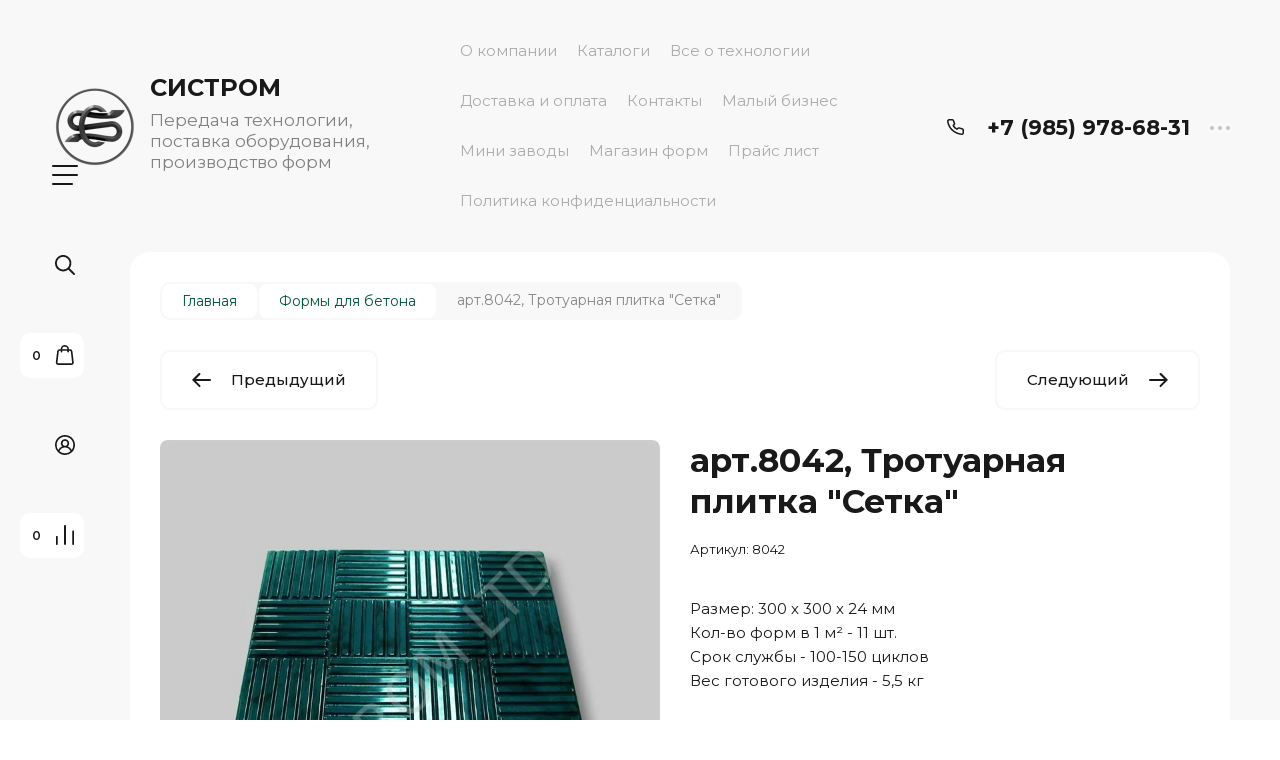

--- FILE ---
content_type: text/html; charset=utf-8
request_url: https://sistrom.ru/magazin/product/art-8042-trotuarnaya-plitka-setka
body_size: 27562
content:

	<!doctype html>
<html lang="ru">

<head>
<meta charset="utf-8">
<meta name="robots" content="all">
<title>Формы для тротуарной плитки из бетона от “Систром”</title>
<!-- assets.top -->
<script src="/g/libs/nocopy/1.0.0/nocopy.for.all.js" type="text/javascript" ></script>
<!-- /assets.top -->

<meta name="description" content="Предлагаем купить формы для тротуарной плитки из бетона. Более 30 лет оказываем качественные услуги и занимаемся разработками инновационных технологий. Гарантируем оптимальные цены и высокое качество.">
<meta name="keywords" content="Купить формы для тротуарной плитки из бетона,тротуарная плитка, брусчатка,форма тротуарная плитка Сетка,недорого формы тротуарка,">
<meta name="SKYPE_TOOLBAR" content="SKYPE_TOOLBAR_PARSER_COMPATIBLE">
<meta name="viewport" content="width=device-width, initial-scale=1.0, maximum-scale=1.0, user-scalable=no">
<meta name="format-detection" content="telephone=no">
<meta http-equiv="x-rim-auto-match" content="none">


<!-- jquery -->
<!--<script src="/g/libs/jquery/1.10.2/jquery.min.js" charset="utf-8"></script>-->
<script src="/g/libs/jquery/2.2.4/jquery-2.2.4.min.js" charset="utf-8"></script>
<!-- jquery -->

<!-- common js -->
	<link rel="stylesheet" href="/g/css/styles_articles_tpl.css">
<meta name="yandex-verification" content="1e994cbef7f0366c" />
<link rel="stylesheet" href="/g/libs/lightgallery-proxy-to-hs/lightgallery.proxy.to.hs.min.css" media="all" async>
<script src="/g/libs/lightgallery-proxy-to-hs/lightgallery.proxy.to.hs.stub.min.js"></script>
<script src="/g/libs/lightgallery-proxy-to-hs/lightgallery.proxy.to.hs.js" async></script>

<!-- 46b9544ffa2e5e73c3c971fe2ede35a5 -->
<script type='text/javascript' src='/shared/s3/js/lang/ru.js'></script>
<script type='text/javascript' src='/shared/s3/js/common.min.js'></script>
<link rel='stylesheet' type='text/css' href='/shared/s3/css/calendar.css' /><link rel="icon" href="/favicon.png" type="image/png">

<!--s3_require-->
<link rel="stylesheet" href="/g/basestyle/1.0.1/user/user.css" type="text/css"/>
<script type="text/javascript" src="/g/basestyle/1.0.1/user/user.js" async></script>
<link rel="stylesheet" href="/t/images/__cssbootstrap/1_1703394575_bootstrap.css" type="text/css"/>
<!--/s3_require-->
<!-- common js -->

<!-- shop init -->
			
		
		
		
			<link rel="stylesheet" type="text/css" href="/g/shop2v2/default/css/theme.less.css">		
			<script type="text/javascript" src="/g/shop2v2/default/js/shop2v2-plugins.js"></script>
		
			<script type="text/javascript" src="/g/shop2v2/default/js/shop2.2.min.js"></script>
		
	<script type="text/javascript">shop2.init({"productRefs": [],"apiHash": {"getPromoProducts":"ac8bb4c5111843e1d1eeacd6f147ed13","getSearchMatches":"fffdb5abb7bc294f666633ef355d58d4","getFolderCustomFields":"31d2ccf3d507aa73a4c2014f22955ea4","getProductListItem":"040c1fdba1ae4e479f16b915180cc145","cartAddItem":"5a27a70e90cb31bbda6c7f6cdbeaedc9","cartRemoveItem":"64e736fe1999456c3e225c0ef1ec176f","cartUpdate":"acf4eb12e1d05ed2f85dd9141c9d8c3c","cartRemoveCoupon":"f44ef7509b4cf58d47c89732a201d668","cartAddCoupon":"a8bdd6a9bf66c4803cab4fde1658b58d","deliveryCalc":"33c36622e9060382db060c472d06d200","printOrder":"7269e1b2b13b461f19ff24bfdaa73dce","cancelOrder":"1d65a4dcf5102d2a60f9964a41149831","cancelOrderNotify":"49af82249f88d67b8b8083ba5a4e7248","repeatOrder":"9eb74309547977f1c67a939660b188c5","paymentMethods":"b73853ee90fed0a1890670dd83400f3e","compare":"5f5cc4dc72cb4849bf614bcf13b74278"},"hash": null,"verId": 4258565,"mode": "product","step": "","uri": "/magazin","IMAGES_DIR": "/d/","my": {"gr_search_form_checkbox_new":true,"gr_filter_max_count":2,"gr_compare_data_tooltip":"\u0421\u0440\u0430\u0432\u043d\u0438\u0442\u044c","gr_compare_data_added_tooltip":"\u0423\u0434\u0430\u043b\u0438\u0442\u044c","gr_add_to_compare_text":"\u0421\u0440\u0430\u0432\u043d\u0438\u0442\u044c","gr_cart_show_options_text":"\u0411\u043e\u043b\u044c\u0448\u0435","gr_rating_block_title":true,"show_sections":true,"gr_coupon_remodal":false,"gr_card_vertical_slider":true,"buy_alias":"\u0412 \u043a\u043e\u0440\u0437\u0438\u043d\u0443","buy_mod":true,"buy_kind":true,"on_shop2_btn":true,"show_flags_filter":false,"lazy_load_subpages":true,"gr_lazy_load":true,"gr_pagelist_lazy_load":true,"gr_search_range_slider":false,"gr_filter_range_slider":false,"gr_filter_remodal":true,"gr_filter_remodal_btn":"\u0424\u0438\u043b\u044c\u0442\u0440","gr_show_filter_color_btn":true,"gr_show_slider_autoplay":true,"gr_enable_images_settings":true,"gr_vendor_in_thumbs":true,"gr_show_one_click_in_thumbs":true,"gr_product_list_titles":true,"gr_pagelist_only_icons":true,"gr_kinds_slider":true,"gr_show_collcetions_amount":true,"gr_cart_titles":true,"gr_cart_auth_remodal":true,"gr_filter_sorting_title":"\u0421\u043e\u0440\u0442\u0438\u0440\u043e\u0432\u043a\u0430:","gr_by_price_desc":"\u0441\u0430\u043c\u044b\u0435 \u0434\u043e\u0440\u043e\u0433\u0438\u0435","gr_by_price_asc":"\u0441\u0430\u043c\u044b\u0435 \u0434\u0435\u0448\u0435\u0432\u044b\u0435","gr_by_name_asc":"\u043d\u0430\u0437\u0432\u0430\u043d\u0438\u0435 \u043e\u0442 \u0410","gr_by_name_desc":"\u043d\u0430\u0437\u0432\u0430\u043d\u0438\u0435 \u043e\u0442 \u042f","gr_filter_default_sorting":"\u0421\u043e\u0440\u0442\u0438\u0440\u043e\u0432\u0430\u0442\u044c","gr_filter_default_sorting_item":"\u043f\u043e \u0443\u043c\u043e\u043b\u0447\u0430\u043d\u0438\u044e","gr_login_placeholered":true,"gr_search_form_btn":"\u041d\u0430\u0439\u0442\u0438","gr_product_one_click":"\u0411\u044b\u0441\u0442\u0440\u044b\u0439 \u0437\u0430\u043a\u0430\u0437","gr_product_options_btn":"","gr_filter_placeholders":true,"gr_filter_reset_text":"\u0421\u0431\u0440\u043e\u0441\u0438\u0442\u044c","gr_product_mode_h1":true,"gr_options_more_btn":"\u0411\u043e\u043b\u044c\u0448\u0435","gr_pluso_title":"\u041f\u043e\u0434\u0435\u043b\u0438\u0442\u044c\u0441\u044f","gr_cart_total_title":"\u0420\u0430\u0441\u0447\u0435\u0442","gr_product_page_version":"global:shop2.2.120-4-product.tpl","gr_product_list_thumbs":"global:shop2.2.120-4-product-list-thumbs.tpl","gr_collections_blocks":"global:shop2.2.120-4-product-item-collections-blocks.tpl","gr_cart_page_version":"global:shop2.2.120-4-cart.tpl","collection_mod_width":500,"collection_mod_height":500,"collection_image_width":500,"collection_image_height":500,"gr_hide_no_amount_rating":true,"gr_show_collections_compare":true,"gr_shop2_msg":true,"gr_main_blocks_version":"global:shop2.2.120-4-main-blocks.tpl","gr_collections_item":"global:shop2.2.120-4-product-item-collections.tpl","gr_selected_theme":"7","new_instagram_fix":true,"gr_white_cart_custom_preview":true,"gr_white_cart_preview":"global:shop2.2.120-4-cart-preview.tpl"},"shop2_cart_order_payments": 5,"cf_margin_price_enabled": 0,"maps_yandex_key":"","maps_google_key":""});</script>
<!-- shop init -->

<!-- theme styles -->


		    <link rel="stylesheet" href="/t/v7924/images/theme0/colors.css">
		

	<link rel="stylesheet" href="/g/templates/shop2/2.120.2/2.2.120-4/css/theme.scss.css">


<link rel="stylesheet" href="/g/templates/shop2/2.120.2/2.2.120-4/css/global_styles.css">
<!-- theme styles -->



<link rel="stylesheet" href="/t/v7924/images/site.addons.scss.css">
<link rel="stylesheet" href="/t/v7924/images/site.addons2.scss.css">
<script src="/g/libs/timer/js/timer.js" charset="utf-8"></script>

</head><link rel="stylesheet" href="/t/v7924/images/css/site_addons.scss.css">
<body class="site">
	
		
	<svg width="0" height="0" class="hidden" style="display: none;">
  <symbol viewBox="0 0 15 15" xmlns="http://www.w3.org/2000/svg" id="action_icon">
    <path d="M14.813 7.952a.639.639 0 0 0 0-.904l-.532-.53a.614.614 0 0 1-.125-.718l.281-.686c.126-.343-.03-.717-.343-.842l-.688-.28A.64.64 0 0 1 13 3.399v-.748a.66.66 0 0 0-.656-.655h-.75A.64.64 0 0 1 11 1.59l-.281-.686c-.125-.343-.5-.499-.844-.343l-.688.281A.74.74 0 0 1 8.47.717l-.531-.53a.642.642 0 0 0-.907 0L6.5.717a.618.618 0 0 1-.719.125l-.687-.28c-.313-.125-.719.03-.844.342l-.281.686a.64.64 0 0 1-.594.406h-.719A.66.66 0 0 0 2 2.65v.748a.64.64 0 0 1-.406.593l-.688.28a.617.617 0 0 0-.344.842l.282.686c.094.25.031.53-.125.718l-.531.53a.639.639 0 0 0 0 .904l.53.53c.188.187.25.468.126.718l-.281.686c-.125.312.03.717.343.842l.688.28A.64.64 0 0 1 2 11.6v.748a.66.66 0 0 0 .656.655h.75c.25 0 .5.156.594.406l.281.686a.61.61 0 0 0 .844.343l.688-.281a.74.74 0 0 1 .718.125l.532.53c.25.25.656.25.906 0l.531-.53a.618.618 0 0 1 .719-.125l.687.28c.313.125.719-.03.844-.342l.281-.686a.64.64 0 0 1 .594-.406h.75a.66.66 0 0 0 .656-.655V11.6a.64.64 0 0 1 .406-.593l.688-.28c.344-.125.5-.53.344-.842l-.281-.686a.735.735 0 0 1 .124-.718l.5-.53zM5.624 4.678a.92.92 0 0 1 .938.935.92.92 0 0 1-.938.936.92.92 0 0 1-.938-.936.92.92 0 0 1 .938-.935zm3.75 5.613a.92.92 0 0 1-.938-.935.92.92 0 0 1 .938-.936.92.92 0 0 1 .938.936.92.92 0 0 1-.938.935zm.75-4.553L5.75 10.104a.618.618 0 0 1-.438.187.618.618 0 0 1-.437-.187.602.602 0 0 1 0-.873L9.25 4.865c.25-.25.625-.25.875 0s.25.624 0 .873z"></path>
  </symbol>
  <symbol viewBox="0 0 22 24" xmlns="http://www.w3.org/2000/svg" id="buy_btn_icon">
    <path fill-rule="evenodd" clip-rule="evenodd" d="M10.751 2a3 3 0 0 0-3 3h6a3 3 0 0 0-3-3zm3 5v1a1 1 0 1 0 2 0V7h1.222a1 1 0 0 1 .993.883l1.53 13A1 1 0 0 1 18.501 22H3a1 1 0 0 1-.993-1.117l1.53-13A1 1 0 0 1 4.53 7h1.22v1a1 1 0 1 0 2 0V7h6zm-8-2H4.53a3 3 0 0 0-2.98 2.65l-1.53 13A3 3 0 0 0 3 24h15.502a3 3 0 0 0 2.98-3.35l-1.53-13A3 3 0 0 0 16.972 5h-1.22a5 5 0 0 0-10 0z"></path>
  </symbol>
  <symbol viewBox="0 0 20 20" xmlns="http://www.w3.org/2000/svg" id="close_btn_icon">
    <path fill-rule="evenodd" clip-rule="evenodd" d="M.293.293a1 1 0 0 1 1.414 0L10 8.586 18.293.293a1 1 0 1 1 1.414 1.414L11.414 10l8.293 8.293a1 1 0 0 1-1.414 1.414L10 11.414l-8.293 8.293a1 1 0 0 1-1.414-1.414L8.586 10 .293 1.707a1 1 0 0 1 0-1.414z"></path>
  </symbol>
  <symbol viewBox="0 0 20 24" xmlns="http://www.w3.org/2000/svg" id="filter_btn">
    <path fill-rule="evenodd" clip-rule="evenodd" d="M2.072 3.5c.042.036.1.082.184.137.333.219.881.454 1.648.667C5.423 4.726 7.579 5 10 5c2.421 0 4.577-.274 6.096-.696.767-.213 1.315-.448 1.648-.667.083-.055.142-.1.184-.137a1.633 1.633 0 0 0-.184-.137c-.333-.219-.881-.454-1.648-.667C14.577 2.274 12.421 2 10 2c-2.421 0-4.577.274-6.096.696-.767.213-1.315.448-1.648.667a1.64 1.64 0 0 0-.184.137zM18 5.756c-.414.18-.876.339-1.368.475C14.893 6.714 12.549 7 10 7c-2.55 0-4.893-.286-6.632-.769A10.391 10.391 0 0 1 2 5.756v1.001a2 2 0 0 0 .586 1.415L9 14.586V21a1 1 0 1 0 2 0v-6.414l6.414-6.414A2 2 0 0 0 18 6.757v-1zM20 3.5v3.257a4 4 0 0 1-1.172 2.829L13 15.414V21a3 3 0 1 1-6 0v-5.586L1.172 9.586A4 4 0 0 1 0 6.757V3.5c0-.866.621-1.456 1.158-1.809.578-.38 1.348-.683 2.21-.922C5.107.286 7.451 0 10 0c2.55 0 4.893.286 6.632.769.862.24 1.632.543 2.21.922C19.379 2.044 20 2.634 20 3.5z"></path>
  </symbol>
  <symbol viewBox="0 0 13 13" xmlns="http://www.w3.org/2000/svg" id="gift_icon">
    <path d="M5.571 7.744v4.329a.911.911 0 0 1-.928.927H2.476A1.53 1.53 0 0 1 .93 11.454v-3.71c0-.525.402-.927.928-.927h2.786c.526 0 .928.402.928.927zm1.858 0v4.329c0 .525.402.927.928.927h2.167a1.53 1.53 0 0 0 1.547-1.546v-3.71a.911.911 0 0 0-.928-.927H8.357a.911.911 0 0 0-.928.927zm4.642-5.564H8.048l.835-.835c.31-.31.31-.804 0-1.082-.31-.31-.804-.31-1.083 0L6.5 1.53 5.2.232c-.31-.31-.805-.31-1.083 0-.31.309-.31.804 0 1.082l.835.866H.93a.911.911 0 0 0-.93.927v1.546c0 .525.402.927.929.927H12.07a.911.911 0 0 0 .93-.927V3.107a.911.911 0 0 0-.929-.927z"></path>
  </symbol>
  <symbol viewBox="0 0 14 20" xmlns="http://www.w3.org/2000/svg" id="lazy_btn_icon">
    <path fill-rule="evenodd" clip-rule="evenodd" d="M7 0c.525 0 .95.407.95.91v15.986l4.427-4.233a.981.981 0 0 1 1.345 0 .881.881 0 0 1 0 1.285l-6.05 5.786a.981.981 0 0 1-1.344 0l-6.05-5.786a.881.881 0 0 1 0-1.285.981.981 0 0 1 1.345 0l4.426 4.233V.91C6.05.407 6.475 0 7 0z"></path>
  </symbol>
  <symbol viewBox="0 0 12 2" xmlns="http://www.w3.org/2000/svg" id="minus_icon_btn">
    <path fill-rule="evenodd" clip-rule="evenodd" d="M0 1a1 1 0 0 1 1-1h10a1 1 0 1 1 0 2H1a1 1 0 0 1-1-1z"></path>
  </symbol>
  <symbol viewBox="0 0 22 24" xmlns="http://www.w3.org/2000/svg" id="notavailable_btn_icon">
    <path fill-rule="evenodd" clip-rule="evenodd" d="M10.751 2a3 3 0 0 0-3 3h6a3 3 0 0 0-3-3zm3 5v1a1 1 0 1 0 2 0V7h1.222a1 1 0 0 1 .993.883l1.53 13A1 1 0 0 1 18.501 22H3a1 1 0 0 1-.993-1.117l1.53-13A1 1 0 0 1 4.53 7h1.22v1a1 1 0 1 0 2 0V7h6zm-8-2H4.53a3 3 0 0 0-2.98 2.65l-1.53 13A3 3 0 0 0 3 24h15.502a3 3 0 0 0 2.98-3.35l-1.53-13A3 3 0 0 0 16.972 5h-1.22a5 5 0 0 0-10 0z"></path>
  </symbol>
  <symbol viewBox="0 0 24 24" xmlns="http://www.w3.org/2000/svg" id="onrequest_btn_icon">
    <path fill-rule="evenodd" clip-rule="evenodd" d="M12 2C6.477 2 2 6.477 2 12s4.477 10 10 10 10-4.477 10-10S17.523 2 12 2zM0 12C0 5.373 5.373 0 12 0s12 5.373 12 12-5.373 12-12 12S0 18.627 0 12zm12-6a1 1 0 0 1 1 1v4.52l4.625 3.7a1 1 0 1 1-1.25 1.56L11 12.48V7a1 1 0 0 1 1-1z"></path>
  </symbol>
  <symbol viewBox="0 0 19 14" xmlns="http://www.w3.org/2000/svg" id="pagelist_next">
    <path fill-rule="evenodd" clip-rule="evenodd" d="M10.879.293a1 1 0 0 0 0 1.414L15.172 6H1a1 1 0 0 0 0 2h14.172l-4.293 4.293a1 1 0 0 0 1.414 1.414L19 7 12.293.293a1 1 0 0 0-1.414 0z"></path>
  </symbol>
  <symbol viewBox="0 0 19 14" xmlns="http://www.w3.org/2000/svg" id="pagelist_prev">
    <path fill-rule="evenodd" clip-rule="evenodd" d="M8.121.293a1 1 0 0 1 0 1.414L3.828 6H18a1 1 0 1 1 0 2H3.828l4.293 4.293a1 1 0 1 1-1.414 1.414L0 7 6.707.293a1 1 0 0 1 1.414 0z"></path>
  </symbol>
  <symbol viewBox="0 0 12 12" xmlns="http://www.w3.org/2000/svg" id="plus_icon_btn">
    <path fill-rule="evenodd" clip-rule="evenodd" d="M7 1a1 1 0 0 0-2 0v4H1a1 1 0 0 0 0 2h4v4a1 1 0 1 0 2 0V7h4a1 1 0 1 0 0-2H7V1z"></path>
  </symbol>
  <symbol viewBox="0 0 17 15" xmlns="http://www.w3.org/2000/svg" id="product_list_price">
    <path fill-rule="evenodd" clip-rule="evenodd" d="M0 1.5A1.5 1.5 0 0 1 1.5 0h14a1.5 1.5 0 0 1 0 3h-14A1.5 1.5 0 0 1 0 1.5zm0 6A1.5 1.5 0 0 1 1.5 6h14a1.5 1.5 0 0 1 0 3h-14A1.5 1.5 0 0 1 0 7.5zm0 6A1.5 1.5 0 0 1 1.5 12h14a1.5 1.5 0 0 1 0 3h-14A1.5 1.5 0 0 1 0 13.5z"></path>
  </symbol>
  <symbol viewBox="0 0 17 15" xmlns="http://www.w3.org/2000/svg" id="product_list_simple">
    <path fill-rule="evenodd" clip-rule="evenodd" d="M0 1.5A1.5 1.5 0 0 1 1.5 0h4a1.5 1.5 0 1 1 0 3h-4A1.5 1.5 0 0 1 0 1.5zm10 0A1.5 1.5 0 0 1 11.5 0h4a1.5 1.5 0 0 1 0 3h-4A1.5 1.5 0 0 1 10 1.5zm-10 6A1.5 1.5 0 0 1 1.5 6h4a1.5 1.5 0 1 1 0 3h-4A1.5 1.5 0 0 1 0 7.5zm10 0A1.5 1.5 0 0 1 11.5 6h4a1.5 1.5 0 0 1 0 3h-4A1.5 1.5 0 0 1 10 7.5zm-10 6A1.5 1.5 0 0 1 1.5 12h4a1.5 1.5 0 0 1 0 3h-4A1.5 1.5 0 0 1 0 13.5zm10 0a1.5 1.5 0 0 1 1.5-1.5h4a1.5 1.5 0 0 1 0 3h-4a1.5 1.5 0 0 1-1.5-1.5z"></path>
  </symbol>
  <symbol viewBox="0 0 15 15" xmlns="http://www.w3.org/2000/svg" id="product_list_thumbs">
    <path fill-rule="evenodd" clip-rule="evenodd" d="M1.5 0A1.5 1.5 0 0 1 3 1.5v3a1.5 1.5 0 1 1-3 0v-3A1.5 1.5 0 0 1 1.5 0zm6 0A1.5 1.5 0 0 1 9 1.5v3a1.5 1.5 0 1 1-3 0v-3A1.5 1.5 0 0 1 7.5 0zm6 0A1.5 1.5 0 0 1 15 1.5v3a1.5 1.5 0 0 1-3 0v-3A1.5 1.5 0 0 1 13.5 0zm-12 9A1.5 1.5 0 0 1 3 10.5v3a1.5 1.5 0 0 1-3 0v-3A1.5 1.5 0 0 1 1.5 9zm6 0A1.5 1.5 0 0 1 9 10.5v3a1.5 1.5 0 0 1-3 0v-3A1.5 1.5 0 0 1 7.5 9zm6 0a1.5 1.5 0 0 1 1.5 1.5v3a1.5 1.5 0 0 1-3 0v-3A1.5 1.5 0 0 1 13.5 9z"></path>
  </symbol>
  <symbol viewBox="0 0 12 10" xmlns="http://www.w3.org/2000/svg" id="sort_param_asc">
    <path d="M11 10H1a1 1 0 0 1 0-2h10a1 1 0 0 1 0 2zM6 6H1a1 1 0 0 1 0-2h5a1 1 0 0 1 0 2zm0-4H1a1 1 0 0 1 0-2h5a1 1 0 0 1 0 2z"></path>
  </symbol>
  <symbol viewBox="0 0 12 10" xmlns="http://www.w3.org/2000/svg" id="sort_param_desc">
    <path d="M11 2H1a1 1 0 0 1 0-2h10a1 1 0 0 1 0 2zM1 4h5a1 1 0 0 1 0 2H1a1 1 0 0 1 0-2zm0 4h5a1 1 0 0 1 0 2H1a1 1 0 0 1 0-2z"></path>
  </symbol>
  <symbol viewBox="0 0 9 18" xmlns="http://www.w3.org/2000/svg" id="z_address_icon">
    <path fill-rule="evenodd" clip-rule="evenodd" d="M4.5 1.5a3 3 0 1 0 0 6 3 3 0 0 0 0-6zM0 4.5a4.5 4.5 0 1 1 5.25 4.438v8.312a.75.75 0 0 1-1.5 0V8.938A4.501 4.501 0 0 1 0 4.5z"></path>
  </symbol>
  <symbol viewBox="0 0 26 20" xmlns="http://www.w3.org/2000/svg" id="z_burger_btn">
    <path fill-rule="evenodd" clip-rule="evenodd" d="M0 1a1 1 0 0 1 1-1h24a1 1 0 1 1 0 2H1a1 1 0 0 1-1-1zm0 9a1 1 0 0 1 1-1h24a1 1 0 1 1 0 2H1a1 1 0 0 1-1-1zm0 9a1 1 0 0 1 1-1h19a1 1 0 1 1 0 2H1a1 1 0 0 1-1-1z"></path>
  </symbol>
  <symbol viewBox="0 0 20 24" xmlns="http://www.w3.org/2000/svg" id="z_cart_delete">
    <path fill-rule="evenodd" clip-rule="evenodd" d="M9 2a1 1 0 0 0-1 1v1h4V3a1 1 0 0 0-1-1H9zm5 2V3a3 3 0 0 0-3-3H9a3 3 0 0 0-3 3v1H1a1 1 0 0 0 0 2h.105l1.703 15.331A3 3 0 0 0 5.79 24h8.42a3 3 0 0 0 2.982-2.669L18.895 6H19a1 1 0 1 0 0-2h-5zm2.883 2H3.117l1.68 15.11a1 1 0 0 0 .993.89h8.42a1 1 0 0 0 .994-.89L16.883 6zM8 9a1 1 0 0 1 1 1v8a1 1 0 1 1-2 0v-8a1 1 0 0 1 1-1zm4 0a1 1 0 0 1 1 1v8a1 1 0 1 1-2 0v-8a1 1 0 0 1 1-1z"></path>
  </symbol>
  <symbol viewBox="0 0 22 24" xmlns="http://www.w3.org/2000/svg" id="z_cart_icon">
    <path fill-rule="evenodd" clip-rule="evenodd" d="M11 2a3 3 0 0 0-3 3h6a3 3 0 0 0-3-3zm3 5v1a1 1 0 1 0 2 0V7h1.221a1 1 0 0 1 .994.883l1.53 13A1 1 0 0 1 18.75 22H3.249a1 1 0 0 1-.993-1.117l1.53-13A1 1 0 0 1 4.778 7H6v1a1 1 0 1 0 2 0V7h6zM6 5H4.779a3 3 0 0 0-2.98 2.65l-1.53 13A3 3 0 0 0 3.25 24h15.502a3 3 0 0 0 2.98-3.35l-1.53-13A3 3 0 0 0 17.221 5H16A5 5 0 1 0 6 5z"></path>
  </symbol>
  <symbol viewBox="0 0 20 20" xmlns="http://www.w3.org/2000/svg" id="z_close_btn">
    <path fill-rule="evenodd" clip-rule="evenodd" d="M.293.293a1 1 0 0 1 1.414 0L10 8.586 18.293.293a1 1 0 1 1 1.414 1.414L11.414 10l8.293 8.293a1 1 0 0 1-1.414 1.414L10 11.414l-8.293 8.293a1 1 0 0 1-1.414-1.414L8.586 10 .293 1.707a1 1 0 0 1 0-1.414z"></path>
  </symbol>
  <symbol viewBox="0 0 20 22" xmlns="http://www.w3.org/2000/svg" id="z_compare_icon">
    <path fill-rule="evenodd" clip-rule="evenodd" d="M10 0a1 1 0 0 1 1 1v20a1 1 0 1 1-2 0V1a1 1 0 0 1 1-1zm9 6a1 1 0 0 1 1 1v14a1 1 0 1 1-2 0V7a1 1 0 0 1 1-1zM1 12a1 1 0 0 1 1 1v8a1 1 0 1 1-2 0v-8a1 1 0 0 1 1-1z"></path>
  </symbol>
  <symbol viewBox="0 0 12 12" xmlns="http://www.w3.org/2000/svg" id="z_coupon_plus">
    <path fill-rule="evenodd" clip-rule="evenodd" d="M6 0a1 1 0 0 1 1 1v4h4a1 1 0 1 1 0 2H7v4a1 1 0 1 1-2 0V7H1a1 1 0 0 1 0-2h4V1a1 1 0 0 1 1-1z"></path>
  </symbol>
  <symbol viewBox="0 0 24 24" xmlns="http://www.w3.org/2000/svg" id="z_dog_icon">
    <path fill-rule="evenodd" clip-rule="evenodd" d="M12 2C6.477 2 2 6.477 2 12s4.477 10 10 10a1 1 0 1 1 0 2C5.373 24 0 18.627 0 12S5.373 0 12 0s12 5.373 12 12v2a4 4 0 0 1-7.49 1.957A6 6 0 1 1 16 7.528V7a1 1 0 1 1 2 0v7a2 2 0 1 0 4 0v-2c0-5.523-4.477-10-10-10zm4 10a4 4 0 1 0-8 0 4 4 0 0 0 8 0z"></path>
  </symbol>
  <symbol viewBox="0 0 24 20" xmlns="http://www.w3.org/2000/svg" id="z_good_icon">
    <path fill-rule="evenodd" clip-rule="evenodd" d="M14.457 2.041a1.06 1.06 0 0 0-1.263.595l-1.776 4.06a6.41 6.41 0 0 1-1.359 1.936 5.772 5.772 0 0 1-1.102.857c.028.167.043.337.043.511v6.72c1.966.5 3.465.777 4.875.854 1.58.087 3.093-.078 5.064-.521a1.932 1.932 0 0 0 1.452-1.52l1.15-5.752a1 1 0 0 0-.98-1.196h-3.88a2 2 0 0 1-1.973-2.329l.503-3.021a1.06 1.06 0 0 0-.754-1.194zM8.5 18.657c2.026.515 3.67.827 5.264.915 1.817.099 3.52-.097 5.613-.568 1.53-.345 2.673-1.575 2.974-3.08l1.15-5.75a3 3 0 0 0-2.942-3.59h-3.88l.504-3.02-.986-.165.986.164a3.06 3.06 0 0 0-5.822-1.73l-1.776 4.06a4.42 4.42 0 0 1-1.608 1.851A2.99 2.99 0 0 0 6 7H3a3 3 0 0 0-3 3v7a3 3 0 0 0 3 3h3a2.996 2.996 0 0 0 2.5-1.343zM3 9a1 1 0 0 0-1 1v7a1 1 0 0 0 1 1h3a1 1 0 0 0 1-1v-7a.999.999 0 0 0-1-1H3z"></path>
  </symbol>
  <symbol viewBox="0 0 24 24" xmlns="http://www.w3.org/2000/svg" id="z_login_icon">
    <path fill-rule="evenodd" clip-rule="evenodd" d="M12 2C6.477 2 2 6.477 2 12c0 2.217.72 4.265 1.942 5.924a9.055 9.055 0 0 1 4.644-4.26A4.976 4.976 0 0 1 6.982 10c0-2.766 2.25-5 5.018-5 2.767 0 5.018 2.234 5.018 5a4.977 4.977 0 0 1-1.604 3.665 9.055 9.055 0 0 1 4.644 4.259A9.952 9.952 0 0 0 22 12c0-5.523-4.477-10-10-10zm6.584 17.526A7.038 7.038 0 0 0 12 15a7.038 7.038 0 0 0-6.584 4.526A9.958 9.958 0 0 0 12 22a9.958 9.958 0 0 0 6.584-2.474zM0 12C0 5.373 5.373 0 12 0s12 5.373 12 12c0 3.338-1.364 6.359-3.562 8.533A11.965 11.965 0 0 1 12 24c-3.29 0-6.271-1.325-8.438-3.467A11.966 11.966 0 0 1 0 12zm12-5a3.009 3.009 0 0 0-3.018 3c0 1.653 1.347 3 3.018 3a3.01 3.01 0 0 0 3.018-3c0-1.653-1.347-3-3.018-3z"></path>
  </symbol>
  <symbol viewBox="0 0 6 5" xmlns="http://www.w3.org/2000/svg" id="z_mark_icon">
    <path fill-rule="evenodd" clip-rule="evenodd" d="M5.854.146a.5.5 0 0 1 0 .708L2 4.707.146 2.854a.5.5 0 1 1 .708-.708L2 3.293 5.146.146a.5.5 0 0 1 .708 0z"></path>
  </symbol>
  <symbol viewBox="0 0 12 9" xmlns="http://www.w3.org/2000/svg" id="z_min_left_arrow">
    <path fill-rule="evenodd" clip-rule="evenodd" d="M7.146.646a.5.5 0 0 1 .708 0L11.707 4.5 7.854 8.354a.5.5 0 1 1-.708-.708L9.793 5H.5a.5.5 0 0 1 0-1h9.293L7.146 1.354a.5.5 0 0 1 0-.708z"></path>
  </symbol>
  <symbol viewBox="0 0 7 11" xmlns="http://www.w3.org/2000/svg" id="z_more_btn">
    <path fill-rule="evenodd" clip-rule="evenodd" d="M3.5.5A.5.5 0 0 1 4 1v7.793l2.146-2.147a.5.5 0 1 1 .708.708L3.5 10.707.146 7.354a.5.5 0 1 1 .708-.708L3 8.793V1a.5.5 0 0 1 .5-.5z"></path>
  </symbol>
  <symbol viewBox="0 0 20 4" fill="none" xmlns="http://www.w3.org/2000/svg" id="z_more_contact_btn">
    <path d="M4 2a2 2 0 1 1-4 0 2 2 0 0 1 4 0zm8 0a2 2 0 1 1-4 0 2 2 0 0 1 4 0zm8 0a2 2 0 1 1-4 0 2 2 0 0 1 4 0z" fill="#C4C4C4"></path>
  </symbol>
  <symbol viewBox="0 0 17 16" xmlns="http://www.w3.org/2000/svg" id="z_phone_icon">
    <path fill-rule="evenodd" clip-rule="evenodd" d="M2.258 1.46c-.451 0-.737.332-.703.657.69 6.555 6.231 11.77 13.196 12.42a.647.647 0 0 0 .697-.663v-2.598a.735.735 0 0 0-.53-.693l-2.685-.842a.81.81 0 0 0-.794.176l-.43.405a1.609 1.609 0 0 1-1.953.177C7.59 9.554 6.734 8.755 5.823 7.464c-.412-.584-.304-1.342.2-1.817l.44-.413a.7.7 0 0 0 .187-.748L5.755 1.96a.773.773 0 0 0-.736-.5H2.26zm-2.247.8C-.124.98.996 0 2.258 0H5.02c1.002 0 1.892.603 2.209 1.498l.894 2.526a2.1 2.1 0 0 1-.562 2.242l-.432.407c.783 1.107 1.488 1.771 2.79 2.611l.424-.4a2.432 2.432 0 0 1 2.382-.529l2.684.843c.95.298 1.592 1.135 1.592 2.078v2.598c0 1.189-1.041 2.243-2.402 2.116C6.898 15.27.775 9.508.011 2.26z"></path>
  </symbol>
  <symbol viewBox="0 0 22 22" xmlns="http://www.w3.org/2000/svg" id="z_pluso">
    <path fill-rule="evenodd" clip-rule="evenodd" d="M18 2a2 2 0 1 0 0 4 2 2 0 0 0 0-4zm-4 2a4 4 0 1 1 .983 2.626l-7.071 3.536a4.012 4.012 0 0 1 0 1.676l7.071 3.536a4 4 0 1 1-.895 1.788l-7.071-3.536a4 4 0 1 1 0-5.253l7.071-3.535A4.015 4.015 0 0 1 14 4zM4 9a2 2 0 1 0 0 4 2 2 0 0 0 0-4zm14 7a2 2 0 1 0-.001 4A2 2 0 0 0 18 16z"></path>
  </symbol>
  <symbol viewBox="0 0 22 22" xmlns="http://www.w3.org/2000/svg" id="z_quick_btn">
    <path fill-rule="evenodd" clip-rule="evenodd" d="M14 2a1 1 0 1 1 0-2h7a1 1 0 0 1 1 1v7a1 1 0 1 1-2 0V3.414l-5.293 5.293a1 1 0 1 1-1.414-1.414L18.586 2H14zM1 13a1 1 0 0 1 1 1v4.586l5.293-5.293a1 1 0 0 1 1.414 1.414L3.414 20H8a1 1 0 1 1 0 2H1a1 1 0 0 1-1-1v-7a1 1 0 0 1 1-1z"></path>
  </symbol>
  <symbol viewBox="0 0 23 20" xmlns="http://www.w3.org/2000/svg" id="z_recalcult">
    <path fill-rule="evenodd" clip-rule="evenodd" d="M13 2a8 8 0 0 0-8 8v.586l1.293-1.293a1 1 0 0 1 1.414 1.414L4 14.414.293 10.707a1 1 0 1 1 1.414-1.414L3 10.586V10C3 4.477 7.477 0 13 0s10 4.477 10 10-4.477 10-10 10a1 1 0 1 1 0-2 8 8 0 1 0 0-16z"></path>
  </symbol>
  <symbol viewBox="0 0 32 20" xmlns="http://www.w3.org/2000/svg" id="z_reviews_icon">
    <path d="M14 17v-7a3 3 0 0 0-3-3H7.723a1 1 0 0 1-.868-1.496l1.863-3.26A1.5 1.5 0 0 0 7.415 0H5.161a2 2 0 0 0-1.737 1.008L1.318 4.694A10 10 0 0 0 0 9.656V17a3 3 0 0 0 3 3h8a3 3 0 0 0 3-3zm18 0v-7a3 3 0 0 0-3-3h-3.277a1 1 0 0 1-.868-1.496l1.863-3.26A1.5 1.5 0 0 0 25.415 0h-2.254a2 2 0 0 0-1.737 1.008l-2.106 3.686A10 10 0 0 0 18 9.656V17a3 3 0 0 0 3 3h8a3 3 0 0 0 3-3z"></path>
  </symbol>
  <symbol viewBox="0 0 22 22" xmlns="http://www.w3.org/2000/svg" id="z_search_icon">
    <path fill-rule="evenodd" clip-rule="evenodd" d="M9 2a7 7 0 1 0 0 14A7 7 0 0 0 9 2zM0 9a9 9 0 1 1 16.032 5.618l5.675 5.675a1 1 0 0 1-1.414 1.414l-5.675-5.675A9 9 0 0 1 0 9z"></path>
  </symbol>
  <symbol viewBox="0 0 22 22" xmlns="http://www.w3.org/2000/svg" id="z_search_param">
    <path fill-rule="evenodd" clip-rule="evenodd" d="M8 2a3 3 0 1 0 0 6 3 3 0 0 0 0-6zM3.1 4a5.002 5.002 0 0 1 9.8 0H21a1 1 0 1 1 0 2h-8.1a5.002 5.002 0 0 1-9.8 0H1a1 1 0 0 1 0-2h2.1zM17 14a3 3 0 1 0 0 6 3 3 0 0 0 0-6zm-4.9 2a5.002 5.002 0 0 1 9.9 1 5 5 0 0 1-9.9 1H1a1 1 0 1 1 0-2h11.1z"></path>
  </symbol>
  <symbol viewBox="0 0 19 14" xmlns="http://www.w3.org/2000/svg" id="z_slider_arrow_left">
    <path fill-rule="evenodd" clip-rule="evenodd" d="M8.121.293a1 1 0 0 1 0 1.414L3.828 6H18a1 1 0 1 1 0 2H3.828l4.293 4.293a1 1 0 1 1-1.414 1.414L0 7 6.707.293a1 1 0 0 1 1.414 0z"></path>
  </symbol>
  <symbol viewBox="0 0 19 14" xmlns="http://www.w3.org/2000/svg" id="z_slider_arrow_right">
    <path fill-rule="evenodd" clip-rule="evenodd" d="M10.879.293a1 1 0 0 0 0 1.414L15.172 6H1a1 1 0 0 0 0 2h14.172l-4.293 4.293a1 1 0 0 0 1.414 1.414L19 7 12.293.293a1 1 0 0 0-1.414 0z"></path>
  </symbol>
  <symbol viewBox="0 0 22 23" xmlns="http://www.w3.org/2000/svg" id="z_speaker_icon">
    <path fill-rule="evenodd" clip-rule="evenodd" d="M17 3.226c0-.3-.362-.45-.574-.237C13.93 5.483 11.463 7 7.74 7H3a1 1 0 0 0-1 1v4a1 1 0 0 0 1 1h4.741a13 13 0 0 1 .28.003c3.571.074 5.978 1.582 8.405 4.009a.336.336 0 0 0 .574-.238V3.226zM19 7V3.226c0-2.081-2.517-3.124-3.989-1.652C12.745 3.842 10.755 5 7.742 5H3a3 3 0 0 0-3 3v4a3 3 0 0 0 3 3h.22l1.442 5.773a2.94 2.94 0 1 0 5.705-1.427L9.31 15.117c2.182.346 3.848 1.455 5.701 3.309 1.472 1.472 3.989.43 3.989-1.652V13a3 3 0 1 0 0-6zm0 2v2a1 1 0 1 0 0-2zM7.219 15H5.28l1.322 5.288a.94.94 0 1 0 1.824-.456L7.219 15z"></path>
  </symbol>
  <symbol viewBox="0 0 24 23" xmlns="http://www.w3.org/2000/svg" id="z_submit_icon">
    <path fill-rule="evenodd" clip-rule="evenodd" d="M21.157 3.398c.35-.827-.484-1.66-1.31-1.31L3.47 9.016c-.861.365-.796 1.606.098 1.878l5.203 1.583c.144.044.285.1.419.163l5.103-5.102a1 1 0 1 1 1.414 1.414l-5.103 5.102c.065.135.12.275.163.42l1.584 5.203c.272.894 1.513.959 1.877.098l6.929-16.377zM19.067.246c2.482-1.05 4.982 1.45 3.932 3.932L16.07 20.554c-1.093 2.583-4.816 2.388-5.633-.295l-1.583-5.203a.999.999 0 0 0-.666-.665l-5.202-1.584C.303 11.991.108 8.267 2.69 7.174L19.067.246l.388.918-.388-.918z"></path>
  </symbol>
  <symbol viewBox="0 0 16 24" xmlns="http://www.w3.org/2000/svg" id="z_up_arrow">
    <path fill-rule="evenodd" clip-rule="evenodd" d="M8 .586l7.707 7.707a1 1 0 0 1-1.414 1.414L9 4.414V23a1 1 0 1 1-2 0V4.414L1.707 9.707A1 1 0 1 1 .293 8.293L8 .586z"></path>
  </symbol>
  <symbol viewBox="0 0 28 28" xmlns="http://www.w3.org/2000/svg" id="z_zoom_btn">
    <path fill-rule="evenodd" clip-rule="evenodd" d="M0 0h8a1 1 0 0 1 0 2H3.414l8.293 8.293a1 1 0 0 1-1.414 1.414L2 3.414V8a1 1 0 0 1-2 0V0zm19 1a1 1 0 0 1 1-1h8v8a1 1 0 1 1-2 0V3.414l-8.293 8.293a1 1 0 0 1-1.414-1.414L24.586 2H20a1 1 0 0 1-1-1zm-7.293 15.293a1 1 0 0 1 0 1.414L3.414 26H8a1 1 0 1 1 0 2H0v-8a1 1 0 1 1 2 0v4.586l8.293-8.293a1 1 0 0 1 1.414 0zm4.586 0a1 1 0 0 1 1.414 0L26 24.586V20a1 1 0 1 1 2 0v8h-8a1 1 0 1 1 0-2h4.586l-8.293-8.293a1 1 0 0 1 0-1.414z"></path>
  </symbol>
  <symbol viewBox="0 0 22 22" xmlns="http://www.w3.org/2000/svg" id="z_zoom_min_btn">
    <path fill-rule="evenodd" clip-rule="evenodd" d="M14 2a1 1 0 1 1 0-2h7a1 1 0 0 1 1 1v7a1 1 0 1 1-2 0V3.414l-5.293 5.293a1 1 0 1 1-1.414-1.414L18.586 2H14zM1 13a1 1 0 0 1 1 1v4.586l5.293-5.293a1 1 0 0 1 1.414 1.414L3.414 20H8a1 1 0 1 1 0 2H1a1 1 0 0 1-1-1v-7a1 1 0 0 1 1-1z"></path>
  </symbol>
</svg>	
	<div class="gr-tooltip"></div>
	<div class="site__wrapper">
		
			    	<a href="/magazin/compare" target="_blank" class="mobile-fixed__compare_btn compare_block_1 compare-block">
	    		
	    		<span class="compare-block__amount">0</span>
	    		
	    		<span class="mobile-fixed__comp_icon">
		    		<svg class="gr-svg-icon">
					  <use xlink:href="#z_compare_icon"></use>
					</svg>
				</span>
				
				<span class="mobile-fixed__compare_text">К сравнению
				
					<span class="mobile-fixed__comp_arrow">
			    		<svg class="gr-svg-icon">
						  <use xlink:href="#z_min_left_arrow"></use>
						</svg>
					</span>
				</span>
			</a>
		

		<div class="fixed-panel-left">
			<div class="fixed-btns">
				<div class="fixed-btns__burg_btn">
					<svg class="gr-svg-icon on_btn">
					  <use xlink:href="#z_burger_btn"></use>
					</svg>

				</div>

				<div class="fixed-btns__search_btn">
					<svg class="gr-svg-icon on_btn">
					  <use xlink:href="#z_search_icon"></use>
					</svg>
				</div>
				
				
																			<div class="gr-cart-preview pointer_events_none">
						
						<svg class="gr-svg-icon on_btn">
						  <use xlink:href="#buy_btn_icon"></use>
						</svg>
						
						
			
	<div id="shop2-cart-preview">
		<a href="/magazin/cart">
			<span class="gr-cart-total-amount">0</span>
			<span class="gr-cart-total-sum">0 <span>руб.</span></span>
		</a>
	</div><!-- Cart Preview -->

					</div>
								
				<div class="fixed-btns__login_btn">
					<svg class="gr-svg-icon on_btn">
					  <use xlink:href="#z_login_icon"></use>
					</svg>
				</div>
				
				
							    	<a href="/magazin/compare" target="_blank" class="fixed-btns__compare_btn compare_block_1 compare-block">
			    		<svg class="gr-svg-icon">
						  <use xlink:href="#z_compare_icon"></use>
						</svg>
			    		<span class="compare-block__amount">0</span>
					</a>
							</div>
			
		
		<div class="fixed-menu-wrap">
			
			<div class="fixed-menu-close">
				<svg class="gr-svg-icon close">
				  <use xlink:href="#close_btn_icon"></use>
				</svg>
				
				<span class="rounding"></span>
			</div>
			
			<div class="fixed-menu">
				
				<div class="fixed-menu__inner_fm">
					
					<div class="fixed-menu--wrap custom-scroll scroll-width-thin scroll js__fixed_pan">
						
						<div class="fixed-menu--panel">
							
							<div class="fixed-menu--panel-inner">
								<div class="fixed-menu__title_fm">Каталог</div>
								<nav class="fixed-menu__menu_in_fm">
									
									<ul class="cat_menu">
																			         									         									         									         									    									         									              									              									                   <li ><a href="/tehnologiya-sistrom-mramor-iz-betona-1">Технология &quot;Мрамор из бетона&quot;</a>
									              									         									         									         									         									    									         									              									                   									                        </li>
									                        									                   									              									              									                   <li ><a href="/folder/gotovye-mini-zavody">Готовые мини заводы</a>
									              									         									         									         									         									    									         									              									                   									                        </li>
									                        									                   									              									              									                   <li class="sublevel"><a class="has_sublayer" href="/folder/formy-dlya-betona">Формы для бетона</a>
									              									         									         									         									         									    									         									              									                   									                        <ul>
									                            <li class="parent-item"><a href="/folder/formy-dlya-betona">Формы для бетона</a></li>
									                    										              									              									                   <li ><a href="/magazin/folder/dikij-kamen">Облицовочные панели</a>
									              									         									         									         									         									    									         									              									                   									                        </li>
									                        									                   									              									              									                   <li ><a href="/magazin/folder/trotuarnaya-plitka">Брусчатка и тротуарная плитка</a>
									              									         									         									         									         									    									         									              									                   									                        </li>
									                        									                   									              									              									                   <li ><a href="/magazin/folder/balyustrady">Балюстрады</a>
									              									         									         									         									         									    									         									              									                   									                        </li>
									                        									                   									              									              									                   <li ><a href="/magazin/folder/malye-arhitekturnye-formy">Малые архитектурные формы</a>
									              									         									         									         									         									    									         									              									                   									                        </li>
									                        									                   									              									              									                   <li ><a href="/magazin/folder/stupeni-i-podokonniki">Ступени, подоконники, столешницы</a>
									              									         									         									         									         									    									         									              									                   									                        </li>
									                        									                   									              									              									                   <li ><a href="/folder/297043307">Элементы фасадного декора</a>
									              									         									         									         									         									    									         									              									                   									                        </li>
									                        									                             </ul></li>
									                        									                   									              									              									                   <li ><a href="/folder/pigmenty-i-dobavki">Пигменты и добавки</a>
									              									         									         									         									         									    									         									              									                   									                        </li>
									                        									                   									              									              									                   <li ><a href="/magazin/folder/matricy-i-modeli-dlya-termoformovaniya">Формы на заказ</a>
									              									         									         									         									         									    									    									    </li>
									</ul>
			
								</nav>
								
								<nav class="mobile-menu-wrap">
									
								</nav>
							</div>
							
						</div>	
					</div>
				</div>
				
			</div>
		</div>	
			
		<div class="search-panel-wrap">
			
			<div class="search-panel-close">
				<svg class="gr-svg-icon close">
				  <use xlink:href="#close_btn_icon"></use>
				</svg>
				
				<span class="rounding-top"></span>
				<span class="rounding-bottom"></span>
			</div>
			
			<div class="search-panel">
				
				<div class="search-panel__inner_sl">							
					
					<div class="search-site js__fixed_pan custom-scroll scroll-width-thin scroll">
						
						<div class="search-site--panel">
							
							<div class="search-site--panel-inner">
						
								<div class="search-site__title_ss">Поиск</div>
								
																
								<form action="/magazin/search" enctype="multipart/form-data" method="get" class="search-site__search_form_ss">				
									<input name="search_text" type="text" id="s[name]" class="search-site__search_input_ss" placeholder="Поиск по магазину">
									<button class="search-site__search_btn_ss">Найти							
										<svg class="gr-svg-icon">
										  <use xlink:href="#z_search_icon"></use>
										</svg>							
									</button>									
								<re-captcha data-captcha="recaptcha"
     data-name="captcha"
     data-sitekey="6LeOgYopAAAAADXFrAe9BLFgBd0Kpg3hFzm3fvUG"
     data-lang="ru"
     data-rsize="invisible"
     data-type="image"
     data-theme="light"></re-captcha></form>
								
										
								<div class="search-site__btn_open_ss">Расширенный поиск
									<svg class="gr-svg-icon">
									  <use xlink:href="#z_search_param"></use>
									</svg>
								</div>
		
									
	
<div class="shop2-block search-form">
	<div class="search-form__inner">
		<div class="search-form__header">Поиск</div>
		<div class="search-rows">
			<form action="/magazin/search" enctype="multipart/form-data">
				<input type="hidden" name="sort_by" value=""/>
				
									<div class="search-rows__row gr-field-style float_row">
						<div class="row-title field-title"><span>Цена (руб.)<span>:</span></span></div>
						<div class="row-body">
							<label class="input-from">
								<span class="input-from__title">от</span>
								<input name="s[price][min]" type="text" size="5" class="small" value="" placeholder="от" data-range_min="0" oninput="this.value = this.value.replace (/\D/, '')" />
							</label>
							<label class="input-to">
								<span class="input-to__title">до</span>
								<input name="s[price][max]" type="text" size="5" class="small" value="" placeholder="до" data-range_max="200000" oninput="this.value = this.value.replace (/\D/, '')" />
							</label>
													</div>
					</div>
				
									<div class="search-rows__row gr-field-style">
						<label class="row-title field-title" for="shop2-name"><span>Название<span>:</span></span></label>
						<div class="row-body">
							<input type="text" name="s[name]" size="20" id="shop2-name" value="" />
						</div>
					</div>
				
									<div class="search-rows__row gr-field-style">
						<label class="row-title field-title" for="shop2-article"><span>Артикул<span>:</span></span></label>
						<div class="row-body">
							<input type="text" name="s[article]" id="shop2-article" value="" />
						</div>
					</div>
				
									<div class="search-rows__row gr-field-style">
						<label class="row-title field-title" for="shop2-text"><span>Текст<span>:</span></span></label>
						<div class="row-body">
							<input type="text" name="search_text" size="20" id="shop2-text"  value="" />
						</div>
					</div>
				
				
									<div class="search-rows__row gr-field-style">
						<div class="row-title field-title"><span>Выберите категорию<span>:</span></span></div>
						<div class="row-body">
							<select name="s[folder_id]" id="s[folder_id]">
								<option value="">Все</option>
																																												<option value="10726907" >
											 Технология &quot;Мрамор из бетона&quot;
										</option>
																																				<option value="229520107" >
											 Готовые мини заводы
										</option>
																																				<option value="229544307" >
											 Формы для бетона
										</option>
																																				<option value="239426107" >
											&raquo; Облицовочные панели
										</option>
																																				<option value="239426307" >
											&raquo; Брусчатка и тротуарная плитка
										</option>
																																				<option value="239429507" >
											&raquo; Балюстрады
										</option>
																																				<option value="239429707" >
											&raquo; Малые архитектурные формы
										</option>
																																				<option value="239440907" >
											&raquo; Ступени, подоконники, столешницы
										</option>
																																				<option value="297043307" >
											&raquo; Элементы фасадного декора
										</option>
																																				<option value="229580707" >
											 Пигменты и добавки
										</option>
																																				<option value="14382707" >
											 Формы на заказ
										</option>
																								</select>
						</div>
					</div>

					<div id="shop2_search_custom_fields"></div>
							
									<div id="shop2_search_global_fields">
						
									</div>
								
									<div class="search-rows__row gr-field-style">
						<div class="row-title field-title"><span>Производитель<span>:</span></span></div>
						<div class="row-body">
							<select name="s[vendor_id]">
								<option value="">Все</option>          
																	<option value="25372708" >Индия</option>
																	<option value="25335508" >Китай</option>
																	<option value="25236508" >Россия</option>
															</select>
						</div>
					</div>
				
														    <div class="search-rows__row gr-field-style">
					        <div class="row-title field-title"><span>Новинка<span>:</span></span></div>
					        <div class="row-body">
					            					            <select name="s[flags][2]">
						            <option value="">Все</option>
						            <option value="1">да</option>
						            <option value="0">нет</option>
						        </select>
					        </div>
					    </div>
			    															    <div class="search-rows__row gr-field-style">
					        <div class="row-title field-title"><span>Спецпредложение<span>:</span></span></div>
					        <div class="row-body">
					            					            <select name="s[flags][1]">
						            <option value="">Все</option>
						            <option value="1">да</option>
						            <option value="0">нет</option>
						        </select>
					        </div>
					    </div>
			    									
				

									<div class="search-rows__row gr-field-style">
						<div class="row-title field-title"><span>Результатов на странице<span>:</span></span></div>
						<div class="row-body">
							<select name="s[products_per_page]">
																																		<option value="5">5</option>
																										<option value="20">20</option>
																										<option value="35">35</option>
																										<option value="50">50</option>
																										<option value="65">65</option>
																										<option value="80">80</option>
																										<option value="95">95</option>
															</select>
						</div>
					</div>
				
				<div class="search-rows__btn">
					<button type="submit" class="search-btn gr-button-1">Найти</button>
				</div>
			</form >
		</div>
	</div>
</div><!-- Search Form -->								
							</div>
							
						</div>	
							
					</div>
				</div>
			</div>
		</div>
		
		<div class="cart-prew-block-wrap">	
			
			<div class="cart-prew-block-close">
				<svg class="gr-svg-icon close">
				  <use xlink:href="#close_btn_icon"></use>
				</svg>
				
				<span class="rounding-top"></span>
                <span class="rounding-bottom"></span>
				
			</div>
		
		
			<div class="cart-prew-block">
				<div class="cart-prew-block__inner_cpb">
					<div class="cart-prew-wrap js__fixed_pan custom-scroll scroll-width-thin scroll">
						
						<div class="cart-prew-wrap--panel">
							<div class="cart-prew-wrap--panel-inner"></div>
						</div>
						
					</div>
				</div>
			</div>
		</div>

		<div class="login-block--wrap">
			
			<div class="login-block-close">
				<svg class="gr-svg-icon close">
				  <use xlink:href="#close_btn_icon"></use>
				</svg>
				
				<span class="rounding-top"></span>
                <span class="rounding-bottom"></span>
				
			</div>
			
			<div class="login-block">
				<div class="login-block__inner_lb">
					
					<div class="login-block-wrap js__fixed_pan custom-scroll scroll-width-thin scroll">
						<div class="login-block--panel">
							<div class="login-block--panel-inner">
								<div class="shop2-block login-form ">
	<div class="login-form__inner">
		<div class="login-form__header">
			Кабинет
		</div>
		<div class="login-form__body">
			
				<form method="post" action="/registraciya">
					<input type="hidden" name="mode" value="login" />

					<div class="login-form__row login gr-field-style">
												<input placeholder="Логин" type="text" name="login" id="login" tabindex="1" value="" />
					</div>
					<div class="login-form__row gr-field-style">
												<input placeholder="Пароль" type="password" name="password" id="password" tabindex="2" value="" />
					</div>

					<div class="login-form__btns">
						<div class="login-form__enter">
							<button type="submit" class="gr-button-1" tabindex="3">Войти</button>
						</div>
						<div class="login-form__links">
							<div class="login-form__forgot">
								<a href="/registraciya/forgot_password">Забыли пароль?</a>
							</div>
							<div class="login-form__reg">
								<a href="/registraciya/register">Регистрация</a>
							</div>
						</div>
					</div>
				<re-captcha data-captcha="recaptcha"
     data-name="captcha"
     data-sitekey="6LeOgYopAAAAADXFrAe9BLFgBd0Kpg3hFzm3fvUG"
     data-lang="ru"
     data-rsize="invisible"
     data-type="image"
     data-theme="light"></re-captcha></form>
				
									<div class="g-auth__row g-auth__social-min">
												



				
						<div class="g-form-field__title"><b>Также Вы можете войти через:</b></div>
			<div class="g-social">
																												<div class="g-social__row">
								<a href="/users/hauth/start/vkontakte?return_url=/magazin/product/art-8042-trotuarnaya-plitka-setka" class="g-social__item g-social__item--vk-large" rel="nofollow">Vkontakte</a>
							</div>
																																						<!--noindex-->
							<a href="/users/hauth/start/yandex?return_url=/magazin/product/art-8042-trotuarnaya-plitka-setka" class="g-social__item g-social__item--ya" rel="nofollow">Yandex</a>
						<!--/noindex-->
																
			</div>
			
		
	
			<div class="g-auth__personal-note">
									
			
							Я выражаю <a href="/registraciya/agreement" target="_blank">согласие на передачу и обработку персональных данных</a> в соответствии с <a href="/registraciya/policy" target="_blank">политикой конфиденциальности</a>
					</div>
						</div>
				
			
		</div>
	</div>
</div>							</div>	
						</div>
					</div>
				</div>
			</div>
		</div>
			

			<div class="burger-block">
				<div class="burger-block__panel_bb">
					<button class="close_btn">
			            <svg class="gr-svg-icon close">
						  <use xlink:href="#close_btn_icon"></use>
						</svg>
			        </button>

			        <div class="burger-block__panel_in_bb">
			        	<div class="burger-block__title_bb">Категории</div>
			        	<nav class="burger-block__body_bb">
							<ul class="cat_mobile">
															         							         							         							         							    							         							              							              							                   <li ><a href="/tehnologiya-sistrom-mramor-iz-betona-1">Технология &quot;Мрамор из бетона&quot;</a>
							              							         							         							         							         							    							         							              							                   							                        </li>
							                        							                   							              							              							                   <li ><a href="/folder/gotovye-mini-zavody">Готовые мини заводы</a>
							              							         							         							         							         							    							         							              							                   							                        </li>
							                        							                   							              							              							                   <li class="sublevel"><a class="has_sublayer" href="/folder/formy-dlya-betona">Формы для бетона</a>
							              							         							         							         							         							    							         							              							                   							                        <ul>
							                            <li class="parent-item"><a href="/folder/formy-dlya-betona">Формы для бетона</a></li>
							                    								              							              							                   <li ><a href="/magazin/folder/dikij-kamen">Облицовочные панели</a>
							              							         							         							         							         							    							         							              							                   							                        </li>
							                        							                   							              							              							                   <li ><a href="/magazin/folder/trotuarnaya-plitka">Брусчатка и тротуарная плитка</a>
							              							         							         							         							         							    							         							              							                   							                        </li>
							                        							                   							              							              							                   <li ><a href="/magazin/folder/balyustrady">Балюстрады</a>
							              							         							         							         							         							    							         							              							                   							                        </li>
							                        							                   							              							              							                   <li ><a href="/magazin/folder/malye-arhitekturnye-formy">Малые архитектурные формы</a>
							              							         							         							         							         							    							         							              							                   							                        </li>
							                        							                   							              							              							                   <li ><a href="/magazin/folder/stupeni-i-podokonniki">Ступени, подоконники, столешницы</a>
							              							         							         							         							         							    							         							              							                   							                        </li>
							                        							                   							              							              							                   <li ><a href="/folder/297043307">Элементы фасадного декора</a>
							              							         							         							         							         							    							         							              							                   							                        </li>
							                        							                             </ul></li>
							                        							                   							              							              							                   <li ><a href="/folder/pigmenty-i-dobavki">Пигменты и добавки</a>
							              							         							         							         							         							    							         							              							                   							                        </li>
							                        							                   							              							              							                   <li ><a href="/magazin/folder/matricy-i-modeli-dlya-termoformovaniya">Формы на заказ</a>
							              							         							         							         							         							    							    							    </li>
							</ul>
			        	</nav>
			        	<nav class="burger-block__menu_body_bb"></nav>
			        </div>
				</div>
			</div>
		</div>
		
		
		<!--fixed-btns__up_btn-->
		
		<div class="btn_up">
			<span class="body">Вверх</span>
			<span class="icon">
				<svg class="gr-svg-icon">
				  <use xlink:href="#z_up_arrow"></use>
				</svg>
			</span>
		</div>

		<header class="site-header">
			
						
			<div class="site-header__inner_sh">

				<div class="remodal" data-remodal-id="site_search" role="dialog" data-remodal-options="hashTracking: false">
					<button data-remodal-action="close" class="close_btn">				            
		            	<svg class="gr-svg-icon">
						  <use xlink:href="#close_btn_icon"></use>
						</svg>				            
			        </button> 

			        <div class="search-mobile-wrap"></div>
				</div>

				<div class="remodal" data-remodal-id="site_login" role="dialog" data-remodal-options="hashTracking: false">
					<button data-remodal-action="close" class="close_btn">				            
		            	<svg class="gr-svg-icon">
						  <use xlink:href="#close_btn_icon"></use>
						</svg>				            
			        </button> 

			        <div class="login-mobile-wrap"></div>
				</div>

				<div class="remodal" data-remodal-id="site_contacts" role="dialog" data-remodal-options="hashTracking: false">
					<button data-remodal-action="close" class="close_btn">				            
		            	<svg class="gr-svg-icon">
						  <use xlink:href="#close_btn_icon"></use>
						</svg>				            
			        </button> 

			        <div class="contacts-mobile-wrap"></div>
				</div>

				<div class="remodal" data-remodal-id="site_cart_prev" role="dialog" data-remodal-options="hashTracking: false">
					<button data-remodal-action="close" class="close_btn">				            
		            	<svg class="gr-svg-icon">
						  <use xlink:href="#close_btn_icon"></use>
						</svg>				            
			        </button> 

			        <div class="preview-mobile-wrap"></div>
				</div>

				<div class="top-buttons">
					
					<div class="top-buttons__mobile_burg">
						<svg class="gr-svg-icon on_btn">
						  <use xlink:href="#z_burger_btn"></use>
						</svg>
					</div>

					<div class="top-buttons__search" data-remodal-target="site_search">
						<svg class="gr-svg-icon on_btn">
						  <use xlink:href="#z_search_icon"></use>
						</svg>
					</div>

					<div class="top-buttons__login" data-remodal-target="site_login">
						<svg class="gr-svg-icon on_btn">
						  <use xlink:href="#z_login_icon"></use>
						</svg>
					</div>

					<div class="top-buttons__contacts" data-remodal-target="site_contacts">
						<svg class="gr-svg-icon">
						  <use xlink:href="#z_phone_icon"></use>
						</svg>
					</div>

					<div class="top-buttons__cart-prew pointer_events_none gr-cart-popup-btn" >
						<div class="ajax_cart_amount gr-cart-total-amount">0</div>
						<svg class="gr-svg-icon on_btn">
						  <use xlink:href="#buy_btn_icon"></use>
						</svg>
					</div>

				</div>

				<div class="site-header__logo_wrap_sh">
																	
							<a href="https://sistrom.ru" class="site-header__logo_pic_sh">
								<img src="/thumb/2/NW8fJaYjLZlB49VkYyHsNw/90r90/d/logo_temno.png" alt="">
							</a>
							
																	
					
					<div class="site-header__logo_text_sh">
																			
							<a href="https://sistrom.ru" class="site-header__logo_name_sh">СИСТРОМ</a>
						
																			
												<div class="site-header__logo_desc_sh">Передача технологии, поставка оборудования, производство форм</div>
											</div>
				</div>
				
								<nav class="site-header__top_menu_wrap">
					<ul class="top_menu">
		                  		                      		                      		                          <li class="has"><a href="/o-kompanii">О компании</a>
		                      		                      		                  		                      		                          		                                  <ul>
		                              		                      		                      		                          <li class=""><a href="/news">Новости</a>
		                      		                      		                  		                      		                          		                                  </li>
		                              		                          		                      		                      		                          <li class=""><a href="/shema-raboty">Схема работы</a>
		                      		                      		                  		                      		                          		                                  </li>
		                              		                          		                      		                      		                          <li class=""><a href="/patenty-i-sertifikaty">Патенты и сертификаты</a>
		                      		                      		                  		                      		                          		                                  </li>
		                              		                          		                      		                      		                          <li class=""><a href="/video">Видео</a>
		                      		                      		                  		                      		                          		                                  </li>
		                              		                          		                      		                      		                          <li class=""><a href="/foto">Фото</a>
		                      		                      		                  		                      		                          		                                  </li>
		                              		                          		                      		                      		                          <li class=""><a href="/otzyvy-1">Отзывы</a>
		                      		                      		                  		                      		                          		                                  </li>
		                              		                                      </ul>
		                                  </li>
		                              		                          		                      		                      		                          <li class=""><a href="/katalogi">Каталоги</a>
		                      		                      		                  		                      		                          		                                  </li>
		                              		                          		                      		                      		                          <li class="has"><a href="/vse-o-tehnologii-sistrom-1">Все о технологии</a>
		                      		                      		                  		                      		                          		                                  <ul>
		                              		                      		                      		                          <li class=""><a href="/primenenie-tehnologii">Применение технологии</a>
		                      		                      		                  		                      		                          		                                  </li>
		                              		                          		                      		                      		                          <li class=""><a href="/harakteristiki">Характеристики</a>
		                      		                      		                  		                      		                          		                                  </li>
		                              		                          		                      		                      		                          <li class=""><a href="/organizaciya-proizvodstva">Организация производства</a>
		                      		                      		                  		                      		                          		                                  </li>
		                              		                          		                      		                      		                          <li class=""><a href="/peredacha-tehnologii">Передача технологии</a>
		                      		                      		                  		                      		                          		                                  </li>
		                              		                          		                      		                      		                          <li class="has"><a href="/materialy-i-oborudovanie">Материалы и оборудование</a>
		                      		                      		                  		                      		                          		                                  <ul>
		                              		                      		                      		                          <li class="has"><a href="/harakteristiki-oborudovaniya">Характеристики оборудования</a>
		                      		                      		                  		                      		                          		                                  </li>
		                              		                                      </ul>
		                                  </li>
		                              		                          		                      		                      		                          <li class=""><a href="/kalkulyator">Калькулятор</a>
		                      		                      		                  		                      		                          		                                  </li>
		                              		                                      </ul>
		                                  </li>
		                              		                          		                      		                      		                          <li class=""><a href="/dostavka">Доставка и оплата</a>
		                      		                      		                  		                      		                          		                                  </li>
		                              		                          		                      		                      		                          <li class=""><a href="/kontakty">Контакты</a>
		                      		                      		                  		                      		                          		                                  </li>
		                              		                          		                      		                      		                          <li class="has"><a href="/malyj-biznes">Малый бизнес</a>
		                      		                      		                  		                      		                          		                                  <ul>
		                              		                      		                      		                          <li class=""><a href="/proizvodstvo-iskusstvennogo-mramora">Производство искусственного мрамора</a>
		                      		                      		                  		                      		                          		                                  </li>
		                              		                          		                      		                      		                          <li class=""><a href="/izgotovlenie-iskusstvennogo-kamnya">Изготовление искусственного камня</a>
		                      		                      		                  		                      		                          		                                  </li>
		                              		                          		                      		                      		                          <li class=""><a href="/tehnologiya-oblicovki-iskusstvennym-kamnem">Технология облицовки искусственным камнем</a>
		                      		                      		                  		                      		                          		                                  </li>
		                              		                          		                      		                      		                          <li class=""><a href="/proizvodstvo-iskusstvennogo-kamnya-iz-betona">Производство искусственного камня из бетона</a>
		                      		                      		                  		                      		                          		                                  </li>
		                              		                          		                      		                      		                          <li class=""><a href="/proizvodstvo-bruschatki-kak-biznes-ideya">Производство брусчатки как бизнес идея</a>
		                      		                      		                  		                      		                          		                                  </li>
		                              		                          		                      		                      		                          <li class=""><a href="/plastikovye-formy-tehnologiya">Пластиковые формы. Технология.</a>
		                      		                      		                  		                      		                          		                                  </li>
		                              		                          		                      		                      		                          <li class=""><a href="/proizvodstvo-trotuarnoj-plitki">Производство тротуарной плитки</a>
		                      		                      		                  		                      		                          		                                  </li>
		                              		                          		                      		                      		                          <li class=""><a href="/balyasiny-iz-betona-proizvodstvo">Балясины из бетона - производство</a>
		                      		                      		                  		                      		                          		                                  </li>
		                              		                          		                      		                      		                          <li class=""><a href="/proizvodstvo-dekorativnogo-kamnya">Производство декоративного камня</a>
		                      		                      		                  		                      		                          		                                  </li>
		                              		                                      </ul>
		                                  </li>
		                              		                          		                      		                      		                          <li class=""><a href="/mini-zavody">Мини заводы</a>
		                      		                      		                  		                      		                          		                                  </li>
		                              		                          		                      		                      		                          <li class=""><a href="https://sistrom.ru/folder/formy-dlya-betona">Магазин форм</a>
		                      		                      		                  		                      		                          		                                  </li>
		                              		                          		                      		                      		                          <li class=""><a href="/prajs-list">Прайс лист</a>
		                      		                      		                  		                      		                          		                                  </li>
		                              		                          		                      		                      		                          <li class=""><a href="/politika-konfidencialnosti">Политика конфиденциальности</a>
		                      		                      		                  		                  </li>
		              </ul>
		              				</nav>	
															
				<div class="site-header__top_contact_sh">
										
										<div class="site-header__phone_sh">
						<span class="phone_icon">
							<svg class="gr-svg-icon">
							  <use xlink:href="#z_phone_icon"></use>
							</svg>
						</span>
						<div class="phone_body">
																							<div><a href="tel:+7 (985) 978-68-31">+7 (985) 978-68-31</a></div>
														    														    	
						</div>
					</div>
					
					<div class="site-header__contact_more_sh">
						<div class="site-header__more_btn_sh">
							<svg class="gr-svg-icon">
							  <use xlink:href="#z_more_contact_btn"></use>
							</svg>
						</div>
						<div class="site-header__more_popup_sh">
							<div class="close_btn">
								<svg class="gr-svg-icon">
								  <use xlink:href="#close_btn_icon"></use>
								</svg>
							</div>

							<div class="site-header__more_wrap_sh">
																<div class="site-header__more__title_sh">Контакты</div>
																								
																<div class="site-header__more_phone_sh">
									<span class="phone_icon">
										<svg class="gr-svg-icon">
										  <use xlink:href="#z_phone_icon"></use>
										</svg>
									</span>
									<div class="phone_body">
																					<div><a href="tel:+7 (985) 978-68-31">+7 (985) 978-68-31</a></div>
									    											<div><a href="tel:+7 (495) 788-80-98">+7 (495) 788-80-98</a></div>
									    	
									</div>						
								</div>
																<div class="mail">
									<a href="mailto:sistrom@sistrom.ru">sistrom@sistrom.ru</a>
								</div>
								
																<div class="site-header__top_social_sh">
																			<a href="https://api.whatsapp.com/send?phone=79859786831" target="_blank">
            								<span class="icon ic1">
																									<img src="/thumb/2/2o5l2-k4IQ6tkFMQ4ljisg/40r40/d/whatsapp2.png">
																							</span>
											
											<span class="icon ic2">
																								<img src="">
																							</span>
										</a>
																	</div>
																								<div class="site-header__call_btn_sh gr-button-1" data-remodal-target="call_form">Заказать звонок</div>							
															</div>
						</div>
					</div>
					
										<div class="remodal" data-remodal-id="call_form" role="dialog" data-remodal-options="hashTracking: false">
						<button data-remodal-action="close" class="close_btn">				            
			            	<svg class="gr-svg-icon">
							  <use xlink:href="#close_btn_icon"></use>
							</svg>				            
				        </button> 

				        <div class="call-form-wrap">
						
							
                        	
	    
        
    <div class="tpl-anketa" data-api-url="/-/x-api/v1/public/?method=form/postform&param[form_id]=9445706" data-api-type="form">
    		    			    	<div class="tpl-anketa__left">
		        	<div class="tpl-anketa__title">Получить консультацию</div>
		        			        </div>
	                        <div class="tpl-anketa__right">
	        	            <form method="post" action="/" data-s3-anketa-id="9445706">
	                <input type="hidden" name="param[placeholdered_fields]" value="" />
	                <input type="hidden" name="form_id" value="9445706">
	                	                	                <input type="hidden" name="param[hide_title]" value="" />
	                <input type="hidden" name="param[product_name]" value="" />
                	<input type="hidden" name="param[product_link]" value="https://" />
                	<input type="hidden" name="param[policy_checkbox]" value="1" />
                	<input type="hidden" name="param[has_span_button]" value="" />
	                <input type="hidden" name="tpl" value="global:shop2.form.minimal.tpl">
	                		                		                    		                        <div class="tpl-field type-text">
		                            		                                <div class="field-title">Имя:</div>
		                            		                            
		                            		                            <div class="field-value">
		                                		                                		                                    <input type="text" 
		                                    	 
			                                    size="30" 
			                                    maxlength="100" 
			                                    value="" 
			                                    name="d[0]" 
		                                    />
		                                		                                
		                                		                            </div>
		                        </div>
		                    		                		                    		                        <div class="tpl-field type-email">
		                            		                                <div class="field-title">E-mail:</div>
		                            		                            
		                            		                            <div class="field-value">
		                                		                                		                                    <input type="text" 
		                                    	 
			                                    size="30" 
			                                    maxlength="100" 
			                                    value="" 
			                                    name="d[1]" 
		                                    />
		                                		                                
		                                		                            </div>
		                        </div>
		                    		                		                    		                        <div class="tpl-field type-phone field-required">
		                            		                                <div class="field-title">Телефон: <span class="field-required-mark">*</span></div>
		                            		                            
		                            		                            <div class="field-value">
		                                		                                		                                    <input type="text" 
		                                    	 required  
			                                    size="30" 
			                                    maxlength="100" 
			                                    value="" 
			                                    name="d[2]" 
		                                    />
		                                		                                
		                                		                            </div>
		                        </div>
		                    		                		                    		                        <div class="tpl-field type-checkbox field-required policy_checkbox">
		                            		                            
		                            		                            <div class="field-value">
		                                		                                		                                    <ul>
		                                        		                                            <li>
	                                            		
	                                            		<label>
	                                            			<input 
	                                            				 required  
			                                            		type="checkbox" 
			                                            		value="Да" 
			                                            		name="d[3]" 
		                                            		/>
	                                            			<span>Ознакомлен с <a href="agreement">пользовательским соглашением</a> <ins class="field-required-mark">*</ins></span>
	                                            		</label>
		                                        	</li>
		                                        		                                    </ul>
		                                		                                
		                                		                            </div>
		                        </div>
		                    		                	
	        			        		
	                	
	                <div class="tpl-field tpl-field-button">
	                    <button type="submit" class="tpl-form-button">Отправить запрос</button>
	                </div>
	
	            <re-captcha data-captcha="recaptcha"
     data-name="captcha"
     data-sitekey="6LeOgYopAAAAADXFrAe9BLFgBd0Kpg3hFzm3fvUG"
     data-lang="ru"
     data-rsize="invisible"
     data-type="image"
     data-theme="light"></re-captcha></form>
	            
	        		        	
	                </div>
    </div>
						
						</div>								
					</div>
					
				</div>
			</div>
		</header> <!-- .site-header -->

		<div class="site-container">
			<div class="site-container__inner_cs">
				
								
								
				
				<main class="site-main main_inner">
					<div class="site-main__inner">
												<div class="main-top-block main-top-product">
							
<div class="site-path" data-url="/"><a href="/"><span>Главная</span></a> <a href="/folder/formy-dlya-betona"><span>Формы для бетона</span></a> <span>арт.8042, Тротуарная плитка "Сетка"</span></div>							
																												
														
								                        
	                        
	                       	                        
						</div>
							
	<div class="shop2-cookies-disabled shop2-warning hide"></div>
	
	
	
		
							
			
							
			
							
			
		
				
		
				    

<div class="card-page">
    <div class="card-page__top">
        
                    <div class="card-nav">
            <!--noindex-->
                <a rel="nofollow" class="card-nav__btn gr-button-2" href="/magazin/product/art-8042-trotuarnaya-plitka-setka/prev">
                    <svg class="gr-svg-icon">
                        <use xlink:href="#pagelist_prev"></use>
                    </svg>
                    <span>Предыдущий</span>
                </a><!--/noindex-->
            <!--noindex-->
                <a rel="nofollow" class="card-nav__btn gr-button-2" href="/magazin/product/art-8042-trotuarnaya-plitka-setka/next">
                    <span>
                        Следующий
                    </span>
                    <svg class="gr-svg-icon">
                        <use xlink:href="#pagelist_next"></use>
                    </svg>
                </a>
            <!--/noindex-->
            </div>
        
        <form
            method="post"
            action="/magazin?mode=cart&amp;action=add"
            accept-charset="utf-8"
            class="shop2-product">

            <input type="hidden" name="kind_id" value="1825762907"/>
            <input type="hidden" name="product_id" value="1491256307"/>
            <input type="hidden" name="meta" value='null'/>
            
            <div class="shop2-product__form_left">
                <div class="shop2-product__left">
                    <div class="card-slider">
                        <div class="card-slider__body">
                             <!-- .product-flags -->
                            
                                                        
                            <div class="card-slider__items">
                                <div class="card-slider__items-slider">
                                    <div class="card-slider__item">
                                        <div class="card-slider__image gr_image_1x1">
                                                                                            <a class="gr-image-zoom" href="/thumb/2/XEzLDBEmqLKTRcC-WraQPw/r/d/8042_01.jpg">
                                                    <img src="/thumb/2/LwG-3UD-HBoEK0IVKz9Rag/750r750/d/8042_01.jpg" class="" alt="арт.8042, Тротуарная плитка &quot;Сетка&quot;" title="арт.8042, Тротуарная плитка &quot;Сетка&quot;" />
                                                </a>
                                                                                    </div>
                                    </div>
                                                                                                                        <div class="card-slider__item">
                                                <div class="card-slider__image gr_image_1x1">
                                                    <a class="gr-image-zoom" href="/thumb/2/tzJcOQO0nrU3jbzkWVBXuQ/r/d/8042_800_800.jpg">
                                                        <img src="/thumb/2/tM_6cCfYiyvRgwjVEW0Qqw/750r750/d/8042_800_800.jpg"  class="" alt="арт.8042, Тротуарная плитка &quot;Сетка&quot;" title="арт.8042, Тротуарная плитка &quot;Сетка&quot;" />
                                                    </a>
                                                </div>
                                            </div>
                                                                                                            </div>
                            </div>
                            
                                                                                    
                                                            <div class="card-slider__thumbs">
                                    <div class="card-slider__thumbs-slider">
                                        <div class="card-slider__thumb">
                                            <div class="card-slider__thumb-img gr_image_1x1">
                                                                                                    <a href="javascript:void(0);">
                                                        <img src="/thumb/2/pUyXMZvna_6f8xyHdH1TYg/200r200/d/8042_01.jpg"  class="" alt="арт.8042, Тротуарная плитка &quot;Сетка&quot;" title="арт.8042, Тротуарная плитка &quot;Сетка&quot;" />
                                                    </a>
                                                                                            </div>
                                        </div>
                                                                                    <div class="card-slider__thumb">
                                                <div class="card-slider__thumb-img gr_image_1x1">
                                                    <a href="javascript:void(0);">
                                                        <img src="/thumb/2/66SSnio68EzahAowBozBLg/200r200/d/8042_800_800.jpg"  class="" title="арт.8042, Тротуарная плитка &quot;Сетка&quot;" alt="арт.8042, Тротуарная плитка &quot;Сетка&quot;" />
                                                    </a>
                                                </div>
                                            </div>
                                                                                <div class="thumb-button-more">
                                        	<div class="thumb-button-more__inner"></div>
                                        </div>
                                    </div>
                                </div>
                                                    </div>
                    </div> <!-- .card-slider -->                               
                </div>
                <div class="shop2-product__right"> 
                
                                
                	
	
	<div class="tpl-rating-block hide"><span class="tpl-rating-title">Рейтинг:</span><div class="tpl-stars hide"><div class="tpl-rating" style="width: 0%;"></div></div><div class="tpl-rating-votes"><span>0 голосов</span></div></div>

	                
                <div class="shop2-product__top">                                  
                    
                                            <div class="gr-product-name">
                            <h1>арт.8042, Тротуарная плитка &quot;Сетка&quot;</h1>
                        </div>
                                        
                        

                    
	
					
	
	
					<div class="shop2-product-article"><span>Артикул:</span> 8042</div>
	
	  
                </div>   

                                    <div class="gr-product-anonce">
                        Размер: 300 х 300 х 24 мм<br />
Кол-во форм в 1 м² - 11 шт.<br />
Срок службы - 100-150 циклов<br />
Вес готового изделия - 5,5 кг
                    </div>
                                    
                
                

 
	
		
	
            </div>    
            </div>
                
            <div class="form-additional">
            	
            	<div class="form-additional-inner">
	                <div class="form-additional-top">
	                    <div class="form-additional__top_fal">
	                        	
	                        <div class="product-item-stock buy">
	                            						            <span>В наличии!</span>
						
						             
	                        </div>                    
	                    </div>
	
	                    	                        <div class="product-price">
		                        	<div class="price-current">
		<strong>640</strong>
		<span>руб.</span>
			</div>
   
		                        	
	                        </div>
	                        
	                        <div class="form-additional__bottom_fal">
	                            
				

	<div class="product-amount">
					<div class="amount-title">Количество:</div>
							<div class="shop2-product-amount">
				<button type="button" class="amount-minus">
					<svg class="gr-svg-icon">
					    <use xlink:href="#minus_icon_btn"></use>
					</svg>
				</button>
				<input type="text" name="amount"  data-kind="1825762907" data-min="1" data-multiplicity="" maxlength="4" value="1" />
				<button type="button" class="amount-plus">
					<svg class="gr-svg-icon">
					    <use xlink:href="#plus_icon_btn"></use>
					</svg>
				</button>
			</div>
						</div>
	                            
			<div class="product-compare" data-tooltip="Сравнить">
			<label class="gr-compare-plus">
				<input type="checkbox" value="1825762907"/>
				Сравнить
			</label>
					</div>
		
	                        </div>                                            
	                    	                </div>
            
	                <div class="product-btns">
	                    
	 
		<button class="shop-product-btn type-3 buy" type="submit" data-url="/magazin/product/art-8042-trotuarnaya-plitka-setka">
			<span>
									В корзину
					<svg class="gr-svg-icon" xmlns="http://www.w3.org/2000/svg" xmlns:xlink="http://www.w3.org/1999/xlink" xmlns:ev="http://www.w3.org/2001/xml-events" version="1.1" baseProfile="full" xml:space="preserve" x="0px" y="0px" width="15px" height="15px" viewBox="0 0 15 15" preserveAspectRatio="none" shape-rendering="geometricPrecision"><path fill="#191919" d="M2821.61,2067.5l-0.18-.88a1.954,1.954,0,0,0-1.93-1.62h-1.56a0.931,0.931,0,0,0-.94.8,0.9,0.9,0,0,0,.89.98h1.61a0.2,0.2,0,0,1,.18.17l1.53,7.58a1.786,1.786,0,0,0,1.89,1.42l6.67-.49a1.788,1.788,0,0,0,1.64-1.54l0.6-4.39a1.79,1.79,0,0,0-1.77-2.03h-8.63Zm2.19,11.07a1.435,1.435,0,1,1-1.44-1.43A1.438,1.438,0,0,1,2823.8,2078.57Zm6.44,0a1.435,1.435,0,1,1-1.44-1.43A1.438,1.438,0,0,1,2830.24,2078.57Z" transform="translate(-2817 -2065)"/></svg>
							</span>
		</button>
	
<input type="hidden" value="арт.8042, Тротуарная плитка &quot;Сетка&quot;" name="product_name" />
<input type="hidden" value="https://sistrom.ru/magazin/product/art-8042-trotuarnaya-plitka-setka" name="product_link" />	                    
	                    	                    				                    			                        <div class="buy-one-click gr-button-4" data-remodal-target="one-click"
			                            data-product-link="https://sistrom.ru/magazin/product/art-8042-trotuarnaya-plitka-setka" 
				                        data-product-name="арт.8042, Тротуарная плитка &quot;Сетка&quot;"
				                        data-remodal-target="one-click"
			                            data-api-url="/-/x-api/v1/public/?method=form/postform&param[form_id]=9445506&param[tpl]=global:shop2.form.minimal.tpl&param[hide_title]=0&param[placeholdered_fields]=0&param[product_name]=арт.8042, Тротуарная плитка "Сетка"">
			                            Быстрый заказ
			                        </div>
			                    		                    	                    	
	                    	                        <div class="pluso-share">
	                            	                                <div class="pluso-share__title"><span>Поделиться</span>
	
	                                    <svg class="gr-svg-icon">
	                                      <use xlink:href="#z_pluso"></use>
	                                    </svg>
	                                </div>
	                                                 
	
	                            <div class="pluso-share__body">
	                                <script src="https://yastatic.net/es5-shims/0.0.2/es5-shims.min.js"></script>
										<script src="https://yastatic.net/share2/share.js"></script>
										<div class="ya-share2" data-services="vkontakte,odnoklassniki,viber,whatsapp,telegram"></div>
	                                
	                            </div>
	                        </div> <!-- .pluso-share -->
	                    	                </div>
				</div>
            </div>

        <re-captcha data-captcha="recaptcha"
     data-name="captcha"
     data-sitekey="6LeOgYopAAAAADXFrAe9BLFgBd0Kpg3hFzm3fvUG"
     data-lang="ru"
     data-rsize="invisible"
     data-type="image"
     data-theme="light"></re-captcha></form><!-- .shop2-product -->
    </div>
    
    <div class="card-page__bottom">
        
                	




	<div id="product-tabs" class="shop-product-data">
									<ul class="shop-product-data__nav">
					<li class="active-tab"><a href="#shop2-tabs-2">Описание</a></li>
				</ul>
			
						<div class="shop-product-data__desc">

																								<div class="desc-area html_block active-area" id="shop2-tabs-2">
									<p><strong>Применение.</strong></p>

<p>Формы применяются для изготовления бетонных изделий методом вибролитья. Приготовленную бетонную смесь помещают в пластиковую форму, вибрируют на вибростоле и выдерживают в течении заданного времени. После этого готовое изделие извлекают из формы.</p>

<p>Готовые изделия применяют для облицовки пола в жилых и промышленных помещениях, а так же как финишное покрытие для садовых дорожек, тротуаров, парковочных зон, площадей.</p>

<p>Для расчета затрат на материалы вы можете воспользоваться нашим калькулятором. Перед использованием ознакомьтесь с примером расчета.</p>

<p><a href="/kalkulyator" target="_blank"><img alt="Калькулятор затрат на материалы" class="mce-s3-button" src="/d/4258565/d/buttons/1368508.png" /></a></p>

<p><strong>Рекомендации по работе с пластиковыми&nbsp;формами Систром:</strong></p>

<p>Перед началом работы проверьте амплитуду колебаний вибростола, она должна иметь среднее значение, поскольку сильные колебания приведут к подпрыгиванию формы с бетонной смесью что может привести к разрушению пластиковой формы. Слабая амплитуда в свою очередь не даст возможность качественно уплотнить бетонную смесь, на поверхности бетона могут остаться раковины и другие дефекты.</p>

<p><strong>Дополнительная оснастка.</strong></p>

<p>Не требуется.</p>

<p><strong>Армирование.</strong></p>

<p>Не требуется</p>

<p><strong>Извлечение изделия из пластиковой формы.</strong></p>

<p>Для изделий со сложной поверхностью и большими габаритами лучше использовать предварительный нагрев пластика промышленным феном с последующим остыванием. Пластик расширяется от нагрева и отходит от бетонной поверхности, форма не испытывает механических нагрузок и процесс извлечения изделия сильно упрощается. Для некоторых типов изделий целесообразно применять сжатый воздух для отделения бетонной поверхности изделия от пластиковой формы. это осуществляется путем подачи струи воздуха в зазор между&nbsp; стенкой формы и бетоном.</p>

<p>После распалубки на обратной стороне изделия образуется острый край, который необходимо удалить любым механическим способом. Иначе это может привести к травме.</p>

<p><a class="highslide" href="/thumb/2/fQW_0fl_pKqxngSuHWfpig/r/d/800_800_ostryj_kraj_kopiya.jpg" onclick="return hs.expand(this)"><img alt="800_800 острый край копия" height="356" src="/thumb/2/XtFsaBUjPKPsnk93xRX6FQ/360r300/d/800_800_ostryj_kraj_kopiya.jpg" style="border-width: 0px; width: 300px; height: 298px;" width="360" /></a> <a class="highslide" href="/thumb/2/qOkv7rm71lpDFfVersQZTQ/r/d/800_800_obrabotannyj_kraj_kopiya.jpg" onclick="return hs.expand(this)"><img alt="800_800 Обработанный край копия" height="300" src="/thumb/2/E_u-kfVrdf6URJP3yqyePQ/360r300/d/800_800_obrabotannyj_kraj_kopiya.jpg" style="border-width: 0px; width: 300px; height: 298px;" width="298" /></a></p>

<p><strong>Внутренний край&nbsp;готового изделия до и после обработки.</strong></p>

<p>&nbsp;</p>

<p><strong>Очистка загрязнений на пластиковой форме.</strong></p>

<p>Удалить остатки бетонной смеси и других загрязнений с поверхности пластиковой формы возможно с использованием кислотных растворов соляной кислоты&nbsp;либо специальных смывок.</p>

<p><strong>Хранение.</strong></p>

<p>Поскольку пластик подвержен разрушению под воздействием&nbsp;внешней среды и ультрафиолета,&nbsp;&nbsp;хранить форы следует в сухом проветриваемом помещении без доступа прямых солнечных лучей.</p>
								</div>
																				
								
								
				
								
				
                

			</div><!-- Product Desc -->
			</div>
        
                
                
        
        
        	<div class="shop-product-folders">
        	<div class="shop-product-folders__title"><span>Находится в разделах</span></div>
        	<div class="shop-product-folders__items"><a href="/folder/formy-dlya-betona" class="shop-product-folders__item gr-button-2"><span>Формы для бетона</span></a><a href="/magazin/folder/trotuarnaya-plitka" class="shop-product-folders__item gr-button-2"><span>Брусчатка и тротуарная плитка</span></a></div>
        </div>
    
        
                	
<div class="collections">
	<div class="collections__inner">
			</div>
</div>        
                    <div class="remodal" data-remodal-id="one-click" role="dialog" data-remodal-options="hashTracking: false">
                <button data-remodal-action="close" class="gr-icon-btn remodal-close-btn">
                    <span>Закрыть</span>
                    <svg class="gr-svg-icon">
                        <use xlink:href="#close_btn_icon"></use>
                    </svg>
                </button>
            </div>
        
    </div>
    
    <div class="sticky-stop" style="width: 100%; height: 1px; opacity: 0;"></div>
</div>

		
					<div class="gr-back-btn">
				<a href="javascript:shop2.back()" class="shop2-btn shop2-btn-back"><span>Назад</span></a>
			</div>
		
	


		
			
	</div>
				</main> <!-- .site-main -->
				
								
								
				
				
								
								
				
				
								
			
			
			</div>
		</div> <!-- .site-container -->


		<footer class="site-footer">
			<div class="site-footer__inner">
				<div class="footer-left">
					
					<div class="footer-left__bottom_name">
												<div class="footer-left__site_name">СИСТРОМ</div>
																		<div class="footer-left__site_desc">Передача технологии, поставка оборудования, производство форм</div>
						
						<div class="footer-left__copy_bf">
											            				            				            				            ООО &quot;СИСТРОМ&quot;
ИНН : 7729085527
ОГРН : 1027739875350 от 25.12.2002 г.

						</div>	
					</div>
					
										<div class="footer-left__bottom_menu">
						<ul class="bottom_menu">
												            					                <li>
					                    <a href="/o-kompanii">О компании</a>
					                </li>
					            					        					            					        					            					        					            					        					            					        					            					        					            					        					            					                <li>
					                    <a href="/katalogi">Каталоги</a>
					                </li>
					            					        					            					                <li>
					                    <a href="/vse-o-tehnologii-sistrom-1">Все о технологии</a>
					                </li>
					            					        					            					        					            					        					            					        					            					        					            					        					            					        					            					        					            					                <li>
					                    <a href="/dostavka">Доставка и оплата</a>
					                </li>
					            					        					            					                <li>
					                    <a href="/kontakty">Контакты</a>
					                </li>
					            					        					            					                <li>
					                    <a href="/malyj-biznes">Малый бизнес</a>
					                </li>
					            					        					            					        					            					        					            					        					            					        					            					        					            					        					            					        					            					        					            					        					            					                <li>
					                    <a href="/mini-zavody">Мини заводы</a>
					                </li>
					            					        					            					                <li>
					                    <a href="https://sistrom.ru/folder/formy-dlya-betona">Магазин форм</a>
					                </li>
					            					        					            					                <li>
					                    <a href="/prajs-list">Прайс лист</a>
					                </li>
					            					        					            					                <li>
					                    <a href="/politika-konfidencialnosti">Политика конфиденциальности</a>
					                </li>
					            					        						</ul>
					</div>
										
					
					<div class="footer-left__bot_panel">
					
												<div class="footer-left__bottom_contacts">
														<div class="footer-left__contact_title">Контакты</div>
														
														<div class="footer-left__phone">
								<span class="phone_icon">
									<svg class="gr-svg-icon">
									  <use xlink:href="#z_phone_icon"></use>
									</svg>
								</span>
								
								<div class="phone_body">
																			<div><a href="tel:+7 (985) 978-68-31">+7 (985) 978-68-31</a></div>
								    										<div><a href="tel:+7 (495) 788-80-98">+7 (495) 788-80-98</a></div>
								    	
								</div>					
							</div>
														
													</div>
											
												<div class="footer-left__bottom_soc">
														<div class="footer-left__soc_title">Мы в соцсетях</div>
														<div class="footer-left__social">
																	<a href="https://vk.com/sistrom" target="_blank">
										
										<span class="icon ic1">
																							<img src="/thumb/2/P2qZgg3DH0ubO9S56zLj_A/40r40/d/vk1.png">
																					</span>
										
										<span class="icon ic2">
																						<img src="/thumb/2/lVywZpup8zZl5H3r07VdtA/40r40/d/vk2.png">
																					</span>
									</a>
																	<a href="https://dzen.ru/sistrom" target="_blank">
										
										<span class="icon ic1">
																							<img src="/thumb/2/qMQCk0ouJb0whkRaUkrdWg/40r40/d/dzen1.png">
																					</span>
										
										<span class="icon ic2">
																						<img src="/thumb/2/sYNyer7s7obwmYqNBFkeTA/40r40/d/dzen2.png">
																					</span>
									</a>
																	<a href="https://api.whatsapp.com/send?phone=79859786831" target="_blank">
										
										<span class="icon ic1">
																							<img src="/thumb/2/4OACR9vfy8flYmRYCjYcWg/40r40/d/whatsapp1_720877.png">
																					</span>
										
										<span class="icon ic2">
																						<img src="/thumb/2/2o5l2-k4IQ6tkFMQ4ljisg/40r40/d/whatsapp2.png">
																					</span>
									</a>
															</div>
						</div>
												
												
					</div>
						
				</div>
				
								<div class="footer-right">
					<div class="bottom-form">
					   
				      <div class="bottom-form__title_btf">Получить консультацию
						<svg class="gr-svg-icon">
						  <use xlink:href="#z_dog_icon"></use>
						</svg>
				      </div>					      
					  
					   
                        	
	    
        
    <div class="tpl-anketa" data-api-url="/-/x-api/v1/public/?method=form/postform&param[form_id]=9446106" data-api-type="form">
    		    	                <div class="tpl-anketa__right">
	        	            <form method="post" action="/" data-s3-anketa-id="9446106">
	                <input type="hidden" name="param[placeholdered_fields]" value="1" />
	                <input type="hidden" name="form_id" value="9446106">
	                	                	                <input type="hidden" name="param[hide_title]" value="1" />
	                <input type="hidden" name="param[product_name]" value="" />
                	<input type="hidden" name="param[product_link]" value="https://" />
                	<input type="hidden" name="param[policy_checkbox]" value="1" />
                	<input type="hidden" name="param[has_span_button]" value="" />
	                <input type="hidden" name="tpl" value="global:shop2.form.minimal.tpl">
	                		                		                    		                        <div class="tpl-field type-text">
		                            		                            
		                            		                            <div class="field-value">
		                                		                                		                                    <input type="text" 
		                                    	 
			                                    size="30" 
			                                    maxlength="100" 
			                                    value="" 
			                                    name="d[0]" 
			                                    placeholder="Имя" 
		                                    />
		                                		                                
		                                		                            </div>
		                        </div>
		                    		                		                    		                        <div class="tpl-field type-phone field-required">
		                            		                            
		                            		                            <div class="field-value">
		                                		                                		                                    <input type="text" 
		                                    	 required  
			                                    size="30" 
			                                    maxlength="100" 
			                                    value="" 
			                                    name="d[1]" 
			                                    placeholder="Телефон *" 
		                                    />
		                                		                                
		                                		                            </div>
		                        </div>
		                    		                		                    		                        <div class="tpl-field type-email field-required">
		                            		                            
		                            		                            <div class="field-value">
		                                		                                		                                    <input type="text" 
		                                    	 required  
			                                    size="30" 
			                                    maxlength="100" 
			                                    value="" 
			                                    name="d[2]" 
			                                    placeholder="E-mail *" 
		                                    />
		                                		                                
		                                		                            </div>
		                        </div>
		                    		                		                    		                        <div class="tpl-field type-checkbox field-required policy_checkbox">
		                            		                            
		                            		                            <div class="field-value">
		                                		                                		                                    <ul>
		                                        		                                            <li>
	                                            		
	                                            		<label>
	                                            			<input 
	                                            				 required  
			                                            		type="checkbox" 
			                                            		value="Да" 
			                                            		name="d[3]" 
		                                            		/>
	                                            			<span>Я принимаю условия <a href="https://sistrom.ru/politika-konfidencialnosti" target="_blank">Политики конфиденциальности</a> и даю <a href="https://sistrom.ru/registraciya/agreement" target="_blank">Согласие на обработку&nbsp;персональных данных</a> <ins class="field-required-mark">*</ins></span>
	                                            		</label>
		                                        	</li>
		                                        		                                    </ul>
		                                		                                
		                                		                            </div>
		                        </div>
		                    		                	
	        			        		
	                	
	                <div class="tpl-field tpl-field-button">
	                    <button type="submit" class="tpl-form-button">Отправить</button>
	                </div>
	
	            <re-captcha data-captcha="recaptcha"
     data-name="captcha"
     data-sitekey="6LeOgYopAAAAADXFrAe9BLFgBd0Kpg3hFzm3fvUG"
     data-lang="ru"
     data-rsize="invisible"
     data-type="image"
     data-theme="light"></re-captcha></form>
	            
	        		        	
	                </div>
    </div>
					</div>
				</div>
				
				<div class="footer-bottom">
					<div class="footer-bottom__counter_bf">
						<!-- Yandex.Metrika informer -->
<a href="https://metrika.yandex.ru/stat/?id=95864539&amp;from=informer"
target="_blank" rel="nofollow"><img src="https://informer.yandex.ru/informer/95864539/3_0_FFFFFFFF_EFEFEFFF_0_pageviews"
style="width:88px; height:31px; border:0;" alt="Яндекс.Метрика" title="Яндекс.Метрика: данные за сегодня (просмотры, визиты и уникальные посетители)" class="ym-advanced-informer" data-cid="95864539" data-lang="ru" /></a>
<!-- /Yandex.Metrika informer -->

<!-- Yandex.Metrika counter -->
<script type="text/javascript" >
   (function(m,e,t,r,i,k,a){m[i]=m[i]||function(){(m[i].a=m[i].a||[]).push(arguments)};
   m[i].l=1*new Date();
   for (var j = 0; j < document.scripts.length; j++) {if (document.scripts[j].src === r) { return; }}
   k=e.createElement(t),a=e.getElementsByTagName(t)[0],k.async=1,k.src=r,a.parentNode.insertBefore(k,a)})
   (window, document, "script", "https://mc.yandex.ru/metrika/tag.js", "ym");

   ym(95864539, "init", {
        clickmap:true,
        trackLinks:true,
        accurateTrackBounce:true,
        webvisor:true
   });
</script>
<noscript><div><img src="https://mc.yandex.ru/watch/95864539" style="position:absolute; left:-9999px;" alt="" /></div></noscript>
<!-- /Yandex.Metrika counter -->
<!--__INFO2025-11-29 09:44:55INFO__-->

					</div>										

										<div class="footer-bottom__mega_copy_bf"><span style='font-size:14px;' class='copyright'><!--noindex--><span style="text-decoration:underline; cursor: pointer;" onclick="javascript:window.open('https://megagr'+'oup.ru/?utm_referrer='+location.hostname)" class="copyright">Создать сайт</span> в Мегагрупп.ру<!--/noindex-->
</span></div>
									</div>
			</div>
		</footer> <!-- .site-footer -->
	</div> <!-- .site__wrapper -->
	
			
		
		<link rel="stylesheet" href="/g/libs/jquery-popover/0.0.4/jquery.popover.css">
	<script src="/g/libs/jquery-popover/0.0.4/jquery.popover.js"></script>
	
	
		
		
	
			
			
			<style>
				.quick-view-trigger {display: none !important;}
			</style>
		
		
		
	
			<script src="/g/templates/shop2/2.120.2/2.2.120-4/lazy_load/lazy_load.js"></script>
		
			<script src="/g/templates/shop2/2.120.2/2.2.120-4/shop2_msg/shop2_msg.js"></script>
		
		
		
	<script src="/g/libs/waslide/js/animit.js"></script>
	<script src="/g/libs/waslide/js/waslide.js"></script>
	<script src="/g/templates/shop2/2.120.2/2.2.120-4/js/plugins.js" charset="utf-8"></script>
	
			<script src="/t/v7924/images/js/shop_main.js" charset="utf-8"></script>
	
	
	<link rel="stylesheet" href="/t/v7924/images/css/bdr_addons.scss.css">
	<script src="/t/v7924/images/site.addons2.js"></script>


<!-- assets.bottom -->
<!-- </noscript></script></style> -->
<script src="/my/s3/js/site.min.js?1764329993" type="text/javascript" ></script>
<script src="/my/s3/js/site/defender.min.js?1764329993" type="text/javascript" ></script>
<script src="https://cp.onicon.ru/loader/658e673db887ee1b628b4575.js" type="text/javascript" data-auto async></script>
<script type="text/javascript" >/*<![CDATA[*/
var megacounter_key="dc7575113f9e8596f5ce8dfad249316c";
(function(d){
    var s = d.createElement("script");
    s.src = "//counter.megagroup.ru/loader.js?"+new Date().getTime();
    s.async = true;
    d.getElementsByTagName("head")[0].appendChild(s);
})(document);
/*]]>*/</script>
<script type="text/javascript" >/*<![CDATA[*/
$ite.start({"sid":4217782,"vid":4258565,"aid":4097834,"stid":4,"cp":21,"active":true,"domain":"sistrom.ru","lang":"ru","trusted":false,"debug":false,"captcha":2,"onetap":[{"provider":"vkontakte","provider_id":"51948726","code_verifier":"mNIM0mNM5NMjZYZjMY3kM5ZTDYI2kDEND1IYT0xDzzD"}]});
/*]]>*/</script>
<!-- /assets.bottom -->
</body>
<!-- ID -->
</html>


--- FILE ---
content_type: text/css
request_url: https://sistrom.ru/t/v7924/images/site.addons.scss.css
body_size: 2450
content:
.default-advantages-ver3 {
  -webkit-box-flex: none;
  -webkit-flex: none;
  -moz-box-flex: none;
  -moz-flex: none;
  -ms-flex: none;
  flex: none;
  background: #fff; }
  .default-advantages-ver3--title {
    text-align: center;
    color: #333;
    font: 32px 'Roboto', Arial, sans-serif;
    line-height: 1;
    padding: 38px 24px 31px;
    border-bottom: 2px solid #f3f5fa; }
    @media screen and (max-width: 979px) {
  .default-advantages-ver3--title {
    padding: 22px 24px 22px; } }
    @media screen and (max-width: 767px) {
  .default-advantages-ver3--title {
    padding: 22px 16px 22px; } }
    @media screen and (max-width: 479px) {
  .default-advantages-ver3--title {
    font-size: 22px; } }
  .default-advantages-ver3--inner {
    padding: 47px 0 0 0;
    display: -moz-box;
    display: -webkit-box;
    display: -webkit-flex;
    display: -moz-flex;
    display: -ms-flexbox;
    display: flex;
    -webkit-flex-wrap: wrap;
    -moz-flex-wrap: wrap;
    -ms-flex-wrap: wrap;
    flex-wrap: wrap; }
    @media screen and (max-width: 979px) {
  .default-advantages-ver3--inner {
    padding: 23px 24px 20px; } }
    @media screen and (max-width: 639px) {
  .default-advantages-ver3--inner {
    padding: 23px 16px 20px; } }
  .default-advantages-ver3--item {
    display: -moz-box;
    display: -webkit-box;
    display: -webkit-flex;
    display: -moz-flex;
    display: -ms-flexbox;
    display: flex;
    -webkit-box-flex: 1;
    -webkit-flex: 1 0 31%;
    -moz-box-flex: 1;
    -moz-flex: 1 0 31%;
    -ms-flex: 1 0 31%;
    flex: 1 0 31%;
    padding: 0 10px 63px;
    max-width: 31%; }
    @media screen and (max-width: 979px) {
  .default-advantages-ver3--item {
    -webkit-box-flex: 1;
    -webkit-flex: 1 0 48%;
    -moz-box-flex: 1;
    -moz-flex: 1 0 48%;
    -ms-flex: 1 0 48%;
    flex: 1 0 48%;
    padding: 0 0 20px;
    max-width: 48%; } }
    @media screen and (max-width: 479px) {
  .default-advantages-ver3--item {
    max-width: 100%;
    -webkit-box-flex: 1;
    -webkit-flex: 1 0 100%;
    -moz-box-flex: 1;
    -moz-flex: 1 0 100%;
    -ms-flex: 1 0 100%;
    flex: 1 0 100%;
    padding: 0 0 15px; } }
    .default-advantages-ver3--item-pic {
      -webkit-box-flex: 0;
      -webkit-flex: 0 0 73px;
      -moz-box-flex: 0;
      -moz-flex: 0 0 73px;
      -ms-flex: 0 0 73px;
      flex: 0 0 73px;
      display: -moz-box;
      display: -webkit-box;
      display: -webkit-flex;
      display: -moz-flex;
      display: -ms-flexbox;
      display: flex;
      -webkit-box-align: center;
      -ms-flex-align: center;
      -webkit-align-items: center;
      -moz-align-items: center;
      align-items: center;
      margin: 0 10px 0 0;
      height: 85px;
      font-size: 0; }
      @media screen and (max-width: 979px) {
  .default-advantages-ver3--item-pic {
    margin: 0 15px 0 0;
    height: 83px; } }
      @media screen and (max-width: 767px) {
  .default-advantages-ver3--item-pic {
    width: 53px;
    height: 55px;
    -webkit-box-flex: 0;
    -webkit-flex: 0 0 53px;
    -moz-box-flex: 0;
    -moz-flex: 0 0 53px;
    -ms-flex: 0 0 53px;
    flex: 0 0 53px; }
    .default-advantages-ver3--item-pic img {
      width: 53px;
      height: 55px; } }
      .default-advantages-ver3--item-pic svg {
        margin: auto auto;
        max-width: 73px;
        max-height: 85px;
        height: auto; }
      .default-advantages-ver3--item-pic svg path {
        fill: #00553e; }
      .default-advantages-ver3--item-pic svg use {
        fill: #00553e; }
      .default-advantages-ver3--item-pic svg g {
        fill: #00553e; }
    .default-advantages-ver3--item-text-wrap {
      -webkit-box-flex: 1;
      -webkit-flex: 1 1 auto;
      -moz-box-flex: 1;
      -moz-flex: 1 1 auto;
      -ms-flex: 1 1 auto;
      flex: 1 1 auto; }
    .default-advantages-ver3--item-title {
      color: #2e2d40;
      font: 24px 'Roboto', Arial, sans-serif;
      line-height: 1;
      padding: 12px 0 3px; }
      @media screen and (max-width: 767px) {
  .default-advantages-ver3--item-title {
    font-size: 18px;
    padding: 6px 0 5px; } }
    .default-advantages-ver3--item-text {
      color: #949aab;
      font: 13px 'Roboto', Arial, sans-serif;
      line-height: 16px; }

.default-advantages-ver3 {
  border-radius: 20px; }
  .default-advantages-ver3 * {
    font-family: 'Montserrat', sans-serif !important; }

.default-advantages-ver3--item-title {
  font-weight: bold;
  color: var(--mainColor6);
  font-size: 21px; }

.default-advantages-ver3--item-text {
  color: var(--mainColor6); }

.default-advantages-ver3--item-text-wrap {
  padding-right: 10px; }

.default-advantages-ver3--item-pic {
  flex: 0 0 60px; }

@media (min-width: 980px) {
  .default-advantages-ver3--item {
    max-width: 33.33%; } }

@media (max-width: 1024px) {
  body .main-slider .main-slider__title_ms {
    font-size: 25px; } }

@media (max-width: 480px) {
  body .main-slider .main-slider__title_ms {
    font-size: 18px; } }

@media (max-width: 768px) {
  .default-advantages-ver3--item {
    max-width: 50%;
    width: 50%;
    flex: inherit; }

  .default-advantages-ver3--item-title {
    font-size: 19px; }

  .default-advantages-ver3--item-pic img {
    width: auto;
    height: auto;
    max-width: 100%; }

  .default-advantages-ver3--item-pic {
    flex: 0 0 50px; } }

@media (max-width: 600px) {
  .default-advantages-ver3--item {
    max-width: 100%;
    flex: initial;
    width: 100%; }

  .default-advantages-ver3--item-title {
    font-size: 19px; } }

@media (max-width: 360px) {
  .default-advantages-ver3--item-title {
    font-size: 17px; } }

.faqs-item {
  background: #fff;
  border-radius: 20px;
  padding: 30px;
  display: flex; }
  .faqs-item + .faqs-item {
    margin-top: 30px; }

.faqs-item-title {
  width: calc((100% + 56px - 9*24px)/10*4 + 2*24px - 32px);
  padding: 0 30px 0 0;
  font-size: 26px;
  line-height: 1.462;
  font-weight: bold; }

.faqs-item-text {
  padding: 0 0 0 30px;
  flex: 1 0 0;
  border-left: 1px solid; }

.faqs-btn {
  margin: 30px 0 0;
  text-align: center;
  width: 100%; }

.faqs-btn-title {
  font-size: 25px;
  font-weight: bold;
  padding: 0 0 15px; }

.faqs-btn-in a {
  margin: 0; }

[id ^= sandbox_theme_panel] {
  width: 120px !important;
  font-size: 12px !important;
  right: 0;
  top: auto !important;
  bottom: 0; }

.gr-product-btn {
  margin-top: 10px;
  font-weight: 500;
  font-size: 15px; }
  .gr-product-btn a {
    text-decoration: none; }

.product-list.thumbs .product-item .gr-product-anonce {
  padding-bottom: 20px; }

.block-folders {
  padding: 0 0 10px;
  margin: 0 -10px;
  list-style: none;
  display: -webkit-box;
  display: -webkit-flex;
  display: -moz-flex;
  display: -ms-flexbox;
  display: flex;
  flex-wrap: wrap; }

.block-folders li {
  line-height: normal;
  width: 16.66%;
  padding: 0 10px 20px;
  text-align: center;
  box-sizing: border-box;
  -moz-box-sizing: border-box;
  -webkit-box-sizing: border-box; }

.block-folders li a {
  display: block;
  color: #000;
  text-decoration: none;
  word-break: break-word;
  height: 100%;
  box-sizing: border-box;
  -moz-box-sizing: border-box;
  -webkit-box-sizing: border-box;
  padding: 14px;
  border: 1px solid #f1f1f1;
  border-radius: 6px;
  font-size: 15px;
  font-weight: 500; }

.block-folders li a:hover {
  text-decoration: underline; }

.block-folders li a .img-folder {
  display: block;
  margin: 0 0 10px;
  position: relative;
  height: 0;
  padding-top: 76.22%; }
  .block-folders li a .img-folder span {
    position: absolute;
    left: 0;
    top: 0;
    right: 0;
    bottom: 0;
    display: flex;
    align-items: center;
    justify-content: center; }

.block-folders li a .img-folder img {
  vertical-align: middle;
  max-width: 100%;
  max-height: 100%;
  transform: translate3d(0, 0, 0);
  border-radius: 6px; }
  .block-folders li a .img-folder img.no-img {
    background: url(/g/shop2v2/default/images/noimage.png) 50% 50% no-repeat; }

@media (max-width: 1366px) {
  .block-folders li {
    width: 20%; } }

@media (max-width: 1280px) {
  .block-folders li {
    width: 25%; } }

@media (max-width: 1200px) {
  .faqs-item {
    display: block; }

  .faqs-item-title {
    padding: 0 0 20px;
    width: auto;
    font-size: 22px; }

  .faqs-item-text {
    padding: 0;
    border-left: 0; }
    .faqs-item-text *:first-child {
      margin-top: 0; }
      .faqs-item-text *:last-child {
        margin-bottom: 0; } }

@media (max-width: 940px) {
  .block-folders li {
    width: 33.33%; } }

@media (max-width: 767px) {
  .block-folders {
    margin: 0 -5px; }
    .block-folders li {
      padding: 0 5px 10px; } }

@media (max-width: 540px) {
  .block-folders li {
    width: 50%; }
    .block-folders li a {
      font-size: 14px;
      padding: 10px; } }

@media (max-width: 480px) {
  .faqs-item-title {
    font-size: 18px; }

  .faqs-item-text {
    font-size: 14px; }

  .faqs-btn-title {
    font-size: 21px; } }

@media (max-width: 360px) {
  .block-folders li {
    width: 100%; } }

html body .product-list .product-item .gr-product-options-param {
  display: block !important; }
  html body .product-list.thumbs .product-item .shop-product-btn.buy, html body .product-list.simple .product-item .shop-product-btn.buy {
    min-width: 135px; }
    html body .product-list.thumbs .product-item .shop-product-btn.buy span, html body .product-list.simple .product-item .shop-product-btn.buy span {
      font-size: 14px;
      display: flex;
      align-items: center;
      gap: 10px;
      color: #000;
      width: auto; }
      html body .product-list.thumbs .product-item .shop-product-btn.buy span svg, html body .product-list.simple .product-item .shop-product-btn.buy span svg {
        position: static;
        margin-top: -3px; }
  html body .card-page .form-additional .shop-product-btn.buy span svg path {
    fill: #fff; }

.product-list.thumbs .product-item .product-amount, .product-list.simple .product-item .product-amount {
  width: 100%; }

.product-list.thumbs .product-item .product-price, .product-list.thumbs .product-item .product-btn-wrap, .product-list.simple .product-item .product-price, .product-list.simple .product-item .product-btn-wrap {
  width: auto; }

.list .shop-product-btn.buy span svg path {
  fill: #fff; }


--- FILE ---
content_type: text/css
request_url: https://sistrom.ru/t/v7924/images/site.addons2.scss.css
body_size: 166
content:
@media (min-width: 769px) {
    body .main-slider__item_ms {
      height: 300px; }
    body .main-slider__title_ms {
      height: auto;
      left: 30px;
      top: 30px;
      right: 30px;
      font-size: 30px; }
    body .main-slider__control {
      right: 30px;
      left: 30px;
      bottom: 30px; }
    body .main-slider__control_left {
      width: 70px;
      height: 50px; }
    body .main-slider__control_right {
      width: 70px;
      height: 50px; } }
  @media (max-width: 1360px) and (min-width: 768px) {
  body .price-block {
    flex: initial;
    width: 405px;
    max-width: 100%;
    margin: 0 auto; } }


--- FILE ---
content_type: text/css
request_url: https://sistrom.ru/t/v7924/images/css/site_addons.scss.css
body_size: 19
content:
.price-block {
  position: relative; }
  .price-block a.link_bl {
    position: absolute;
    top: 0;
    right: 0;
    bottom: 0;
    left: 0; }


--- FILE ---
content_type: text/css
request_url: https://sistrom.ru/t/v7924/images/css/bdr_addons.scss.css
body_size: 480
content:
.folders-block__title_fb {
  font-size: 23px; }

.g-img__count {
  color: #fff; }

.g-button--invert.g-button--arr-left::after {
  left: 0.7143em;
  background: url('../../images/222.svg') 0 0 no-repeat !important; }

.g-button--invert.g-button--arr-right::after {
  right: 0.7143em;
  background: url('../../images/111.svg') 0 0 no-repeat !important; }

.folders-block__more_fb:before {
  background: url('../../images/3333.svg') 50% 50% no-repeat; }

.inner-folders {
  display: flex;
  margin-bottom: 40px; }

.card-page .product-item-stock, .product-list.thumbs .product-item .product-item-stock, .product-list.simple .product-item .product-item-stock, .product-list.list .product-item .product-item-stock {
  display: none; }

.footer-left__pay_body a {
  pointer-events: none; }

.folders-block__image_fb.tinting:before {
  background: rgba(0, 0, 0, 0.3); }

.mail a {
  font-size: 15px;
  color: #fff; }

.bottom-form__title_btf svg {
  display: none; }

.folders-block__amount_fb {
  display: none; }

body .product-list.thumbs .product-item:hover .gr-product-image a:before {
  opacity: 0.4; }
  body .lp-header-title-2 {
    padding: 7px; }
  @media (max-width: 480px) {
  body .main-blocks .main-text__title {
    font-size: 25px; }
  body iframe {
    width: 100%; } }

.g-user_text_color, a.g-user_text_color {
  color: #00553e; }


--- FILE ---
content_type: text/javascript
request_url: https://counter.megagroup.ru/dc7575113f9e8596f5ce8dfad249316c.js?r=&s=1280*720*24&u=https%3A%2F%2Fsistrom.ru%2Fmagazin%2Fproduct%2Fart-8042-trotuarnaya-plitka-setka&t=%D0%A4%D0%BE%D1%80%D0%BC%D1%8B%20%D0%B4%D0%BB%D1%8F%20%D1%82%D1%80%D0%BE%D1%82%D1%83%D0%B0%D1%80%D0%BD%D0%BE%D0%B9%20%D0%BF%D0%BB%D0%B8%D1%82%D0%BA%D0%B8%20%D0%B8%D0%B7%20%D0%B1%D0%B5%D1%82%D0%BE%D0%BD%D0%B0%20%D0%BE%D1%82%20%E2%80%9C%D0%A1%D0%B8%D1%81%D1%82%D1%80%D0%BE%D0%BC%E2%80%9D&fv=0,0&en=1&rld=0&fr=0&callback=_sntnl1764399477914&1764399477914
body_size: 94
content:
//:1
_sntnl1764399477914({date:"Sat, 29 Nov 2025 06:57:57 GMT", res:"1"})

--- FILE ---
content_type: application/javascript
request_url: https://sistrom.ru/t/v7924/images/js/shop_main.js
body_size: 19893
content:
document.addEventListener("DOMContentLoaded", function() {
    const imageObserver = new IntersectionObserver((entries, imgObserver) => {
        entries.forEach((entry) => {
            if (entry.isIntersecting) {
                const lazyImage = entry.target
                lazyImage.src = lazyImage.dataset.src
                lazyImage.classList.remove("gr_lazy_load");
                imgObserver.unobserve(lazyImage);
            }
        })
    });
    const arr = document.querySelectorAll("img.gr_lazy_load")
    arr.forEach((v) => {
        imageObserver.observe(v);
    })
});

shop2.search.getParams = function (folder_id, func) {
	var gr_search_form_checkbox_new = shop2.my.gr_search_form_checkbox_new;
    var url;

    shop2.trigger("beforeGetFolderCustomFields");
    
    if (folder_id > 0) {
        url =
            "/-/shop2-api/?cmd=getFolderCustomFields" +
            "&hash=" +
            shop2.apiHash.getFolderCustomFields +
            "&ver_id=" +
            shop2.verId +
            "&folder_id=" +
            folder_id +
            "&" +
            decodeURIComponent(document.location.search).replace(/[^&]*=(&|$)/g,"");
   
        if (gr_search_form_checkbox_new===true) {
        	url = url + `gr_search_form_checkbox_new=${gr_search_form_checkbox_new}&`;
        };

        $.getJSON(url, function (d, status) {
            shop2.fire("afterGetFolderCustomFields", func, d, status);
            shop2.trigger("afterGetFolderCustomFields", d, status);
        });
    };
};


shop2.product.getProductListItem = function(product_id, kind_id, func) {
    var gr_images_view = $(".product-list").data("images-view");
    var gr_images_size = $(".product-list").data("images-size");
	var url = "/-/shop2-api/?cmd=getProductListItem&hash=" + shop2.apiHash.getProductListItem + "&ver_id=" + shop2.verId + "&gr_images_view=" + gr_images_view + "&gr_images_size=" + gr_images_size;
	
    shop2.trigger("beforeGetProductListItem");

    $.post(
        url, {
            product_id: product_id,
            kind_id: kind_id
        },
        function(d, status) {
            shop2.fire("afterGetProductListItem", func, d, status);
            shop2.trigger("afterGetProductListItem", d, status);
        }
    );
};

shop2.queue.compare = function() {

	var $document = $(document);
	if ($('html').attr('lang') == 'ru') {
		var compareBtn = '<a href="' + shop2.uri + '/compare" target="_blank">к сравнению</a>';
		var compareBtn2 = '<a href="' + shop2.uri + '/compare" class="go-to-compare-btn" target="_blank">Перейти к сравнению</a>';
	} else {
		var compareBtn = '<a href="' + shop2.uri + '/compare" target="_blank">сompare</a>';
		var compareBtn2 = '<a href="' + shop2.uri + '/compare" class="go-to-compare-btn" target="_blank">Compare</a>';
	};

	function update(el, res) {

		$('input[type=checkbox][value=' + el.val() + ']').closest('.product-compare').replaceWith(res.data);
		$('.product-compare-added a span').html(res.count);
		$('.compare-block .compare-block__amount').html(res.count);
		
		if (+$('.compare-block .compare-block__amount').text() == '0') {
			
			$('.compare-block').removeClass('active');
			
		} else {
			
			$('.compare-block').addClass('active');
			if ($('html').attr('lang') == 'ru') {
				shop2.msg('Товар добавлен ' + compareBtn + '&nbsp;&nbsp;' + res.count, $('.site__wrapper'));
			} else {
				shop2.msg('Added to ' + compareBtn + '&nbsp;&nbsp;' + res.count, $('.site__wrapper'));
			};
			
		};

		if (res.panel) {
			$('#shop2-panel').replaceWith(res.panel);
		};

	}

	$document.on('click', '.product-compare input:checkbox', function() {
		var $this = $(this),
			action = $this.attr('checked') ? 'del' : 'add';
			
		shop2.compare.action(action, $this.val(), function(res, status) {
			if (status == 'success') {
				
				if (res.errstr) {
					shop2.msg(res.errstr + '&nbsp;<br>' + compareBtn2, $('.site__wrapper'));
					$this.prop('checked', false);
				} else {
					update($this, res);
					
					if (action == 'del') {
						if ($('html').attr('lang') == 'ru') {
							shop2.msg('Товар удален из сравнения', $('.site__wrapper'));
						} else {
							shop2.msg('Product removed from comparison', $('.site__wrapper'));
						};
						
					}
				}
			}
		});
	});

};

shop2.queue.addToCart = function() {
	$(document).on("click", ".shop-product-btn:not(.preorder-btn-js)", function(e) {

		var $this = $(this),
			$form = $this.closest("form"),
			form = $form.get(0),
			adds = $form.find(".additional-cart-params"),
			len = adds.length,
			i, el,
			a4 = form.amount.value,
			kind_id = form.kind_id.value;

		e.preventDefault();

		if (len) {
			a4 = {
				amount: a4
			};

			for (i = 0; i < len; i += 1) {
				el = adds[i];
				if (el.value) {
					a4[el.name] = el.value;
				}
			}
		}

		shop2.cart.add(kind_id, a4, function(d) {

			$("#shop2-cart-preview").replaceWith(d.data);
			
			var totalCartAmount = +$(d.data).find('.gr-cart-total-amount').text();
			
			if (totalCartAmount>0) {
				$('.gr-cart-popup-btn').removeClass('pointer_events_none');
				$('.gr-cart-total-amount').text(totalCartAmount);
				
				$('.gr-cart-preview').removeClass('pointer_events_none');
			} else{
				$('.gr-cart-popup-btn').addClass('pointer_events_none');
				$('.gr-cart-total-amount').text('0');
				
				$('.gr-cart-preview').addClass('pointer_events_none');
			};

			if (d.errstr) {
				shop2.msg(d.errstr, $this);
			} else {
			var $text = window._s3Lang.JS_SHOP2_ADD_CART_WITH_LINK;
            	shop2.msg($text.replace("%s", shop2.uri + "/cart"), $this);
			}

			if (d.panel) {
				$("#shop2-panel").replaceWith(d.panel);
			}
		});

	});
};

shop2.filter.sort = function(name, elem) {
    var re = new RegExp(this.escape("s[sort_by]") + "=([^&]*)"),
        params = this.str.match(re),
        desc = name + " desc",
        asc = name + " asc",
        isDesc = (elem.is(".sort-param-desc"));


    params = (params && params.length > 1) ? params[1] : "";
    
    params = (isDesc) ? desc : asc;

    this.remove("s[sort_by]");
    this.add("s[sort_by]", params);
    return this;
};

shop2.queue.sort = function() {
    var wrap = $(".sorting");

    wrap.find(".sort-param").on("click", function(e) {
        var $this = $(this),
            name = $this.data("name");

        e.preventDefault();
        shop2.filter.sort(name, $this);
        shop2.filter.go();
    });

    wrap.find(".sort-reset").on("click", function(e) {
        e.preventDefault();
        shop2.filter.remove("s[sort_by]");
        shop2.filter.go();
    });
};

shop2.queue.colorPopup = function() {
	var handle;

	$(document).on("click", ".shop2-color-ext-list li", function() {
		var caption = $(this);
		var wrap = caption.closest(".shop2-color-ext-popup");
		var ul = wrap.find(".shop2-color-ext-list");
		var offset = caption.offset();
		var $this = $(this);
		var data = $this.data();
		var input = $this.parent().find("input.additional-cart-params");
		var isSelected = $this.is(".shop2-color-ext-selected");

		colors = ul.children("li");

		if (typeof data.kinds !== "undefined" || input.length) {
			$this.addClass("shop2-color-ext-selected").siblings().removeClass("shop2-color-ext-selected");

			if (input.length) {
				input.val(data.value);
			} else {
				if (!isSelected) {
					shop2.product._reload(this);
				}
			}

		} else {
			var index = $this.index();
			
			colors.eq(index).toggleClass("shop2-color-ext-selected");
			shop2.filter.toggle(data.name, data.value);
			shop2.filter.count();

			var offsetTop = $(this).position().top;

			$(".result-popup").css({
				"top": offsetTop,
				"visibility": "visible",
				"opacity": "1",
				"display": "block"
			});

		}
		return false;
	});
};


(function($, myObject) {
	
	var isMobile = /Android|webOS|iPhone|iPad|iPod|BlackBerry|IEMobile|Opera Mini/i.test(navigator.userAgent),
		isApple = /iPod|iPad|iPhone/i.test(navigator.userAgent),
		$doc = $(document),
		$win = $(window),
		$html = $(document.documentElement);
		
	var shop2_gr = {
		queue: {},
		methods : {},
		init: function() {

			$(function() {

				var queue = shop2_gr.queue;
				

				if (isMobile) $html.addClass("mobile");

				$.each(queue, function(method) {
					var f = queue[method];
					if ($.isFunction(f)) {
						f();
					}
				});
				
			});

		}
	};

	shop2_gr.queue = {
		
		
		ajaxCompare: function(){
			if (shop2.mode=="") {
				var url = document.location.origin;
				$.ajax({
				  url: url,
				  success: function(data){
				  	var html = $(data).find('.fixed-btns .compare-block');
				  	var html2 = $(data).find('.mobile-fixed__compare_btn');
				  	
				  	$('.fixed-btns .compare-block').replaceWith(html);
				  	$('.mobile-fixed__compare_btn').replaceWith(html2);
				  }
				});	
			}
		},

		ajaxRequestsComplete: function() {

			$.ajaxSetup({
				complete: function() {
					//$('.shop2-block.search-form .row-checkbox input[type="checkbox"]').mgStyler();
					
					elemToolTip('.product-compare');
				}
			});

			shop2.on("afterGetFolderCustomFields", function(){
				$('.shop2-block.search-form .row-checkbox input[type="checkbox"]').mgStyler();
			});	

			shop2.on("afterProductReloaded", function(){
				viewLots();
				setTimeout(function(){
					$('.main-blocks .product-item').matchHeight();
					amountInit();
					$(".shop2-product-item .buy-one-click").attr("data-api-url", $(".product-list").data("popup-form"));
					$(".product-list .gr_lazy_load").each(function(){
					    $(this).attr("src", $(this).attr("data-src"));
					});
					
					$('.product-list .product-item').each(function(){
						var	$this = $(this);
						var $productBtnPanel = $this.find('.product-btn-panel');
						var $invisiblePanel = $this.find('.gr-invisible-panel');
						var $productBtnInner = $this.find('.product-btn-inner');
			
						var $productActions = $this.find('.shop2-product-actions');
						var $productAdditional = $this.find('.product-additional');
			
						
						var $productItemStock = $this.find('.product-item-stock');
			
						$productBtnPanel.prepend($productItemStock);
			
						$productAdditional.prepend($productActions);
						
						//$invisiblePanel.append($productBtnInner);
			
						var flag = 0;
			
						if (window.matchMedia("(max-width: 1260px)").matches && !flag) {
					        $productBtnPanel.append($productBtnInner);
					        flag = 1;
					    } else if (window.matchMedia("(min-width: 1261px)").matches && flag) {
					        //$invisiblePanel.append($productBtnInner);
					        flag = 0;
					    }
					});
					
				});
				$.fn.matchHeight._update();
			});

		}, /*Обновление скриптов при аякс-запросах*/


		checkboxes: function() {
			$('.shop2-order-form input[type="checkbox"], .shop2-order-form input[type="radio"], .comments-block .tpl-field.checkbox input, .tpl-field-reg input, .shop2-block.search-form .row-checkbox input[type="checkbox"], .gr-authorization-checkbox, .shop2-order-options.shop2-payment-options .payment_methods-column input[type="radio"]').mgStyler();

			$(document).on("click", ".shop2-edost-variant > label", function(){
				if ($('.shop2-edost-variant > label > .shop2-edost-control input[type="radio"]:checked')) {
					$('.shop2-edost-variant > label > .shop2-edost-control').removeClass("active");
					$('.shop2-edost-variant > label > .shop2-edost-control input[type="radio"]:checked').parent().addClass("active");
				}
				
				if ($('.shop2-edost-office > label > .shop2-edost-control input[type="radio"]:checked')) {
					$('.shop2-edost-office > label > .shop2-edost-control').removeClass("active");
					$('.shop2-edost-office > label > .shop2-edost-control input[type="radio"]:checked').parent().addClass("active");
				}
			});

			$(document).on("click", ".shop2-edost-office > label", function(){
				if ($('.shop2-edost-office > label > .shop2-edost-control input[type="radio"]:checked')) {
					$('.shop2-edost-office > label > .shop2-edost-control').removeClass("active");
					$('.shop2-edost-office > label > .shop2-edost-control input[type="radio"]:checked').parent().addClass("active");
				}
			});
		}, /*Чекбоксы*/


		colorSelect: function() {

			$(document).on("click", ".shop-search-color-select", function(){
				$(this).toggleClass("active");
			});

			$(document).on("click", ".shop-search-color-select li", function(){
				var $parent = $(this).parents(".shop-search-color-select");
				var $items = $parent.find("li");
				var $input = $parent.find("input");
				var value = $(this).data("value");

				$items.removeClass("shop2-color-ext-selected");
				$(this).addClass("shop2-color-ext-selected");
				$input.val(value);
			});

			$(document).on("click", function(e){
			    if (!$(e.target).closest(".shop-search-color-select").length) {
			    	$(".shop-search-color-select").removeClass("active");
			    }
			});

		},
		
		
		mainBlocks: function() {
			
			if (shop2.mode == 'main' && $('.main-products').length) {
				$('.product-list').removeClass('simple').removeClass('list').addClass('thumbs');
				
				
				$('.main-blocks .product-item').each(function(){
					var	$this = $(this);
					var $productBtnPanel = $this.find('.product-btn-panel');
					var $invisiblePanel = $this.find('.gr-invisible-panel');
					var $productBtnInner = $this.find('.product-btn-inner');
		
					var $productActions = $this.find('.shop2-product-actions');
					var $productAdditional = $this.find('.product-additional');
		
					
					var $productItemStock = $this.find('.product-item-stock');
		
					$productBtnPanel.prepend($productItemStock);
		
		
					$productAdditional.prepend($productActions);
				    
				    resizeController([1261, Infinity], function(){
				        //$invisiblePanel.append($productBtnInner);
				    });
					resizeController([0, 1260], function(){
				        
				        $productBtnPanel.append($productBtnInner);
				    }); 
				});
		    	
			};
			
			$win.on('resize', function(){
				if (shop2.mode == 'main' && $('.main-blocks__inner').length) {
					$('.product-list').removeClass('simple').removeClass('list').addClass('thumbs');
					
					$('.main-blocks .product-item').each(function(){
						var	$this = $(this);
						var $productBtnPanel = $this.find('.product-btn-panel');
						var $invisiblePanel = $this.find('.gr-invisible-panel');
						var $productBtnInner = $this.find('.product-btn-inner');
			
						var $productActions = $this.find('.shop2-product-actions');
						var $productAdditional = $this.find('.product-additional');
			
						
						var $productItemStock = $this.find('.product-item-stock');
			
						$productBtnPanel.prepend($productItemStock);
			
						$productAdditional.prepend($productActions);
					});
				}
			});
		    
		    var $mainLots = $('.main-blocks .main-blocks__item');

		    $mainLots.each(function() {
		    	
		    	var $this = $(this);
		    	
		    	var $mainBlocksSlider = $this.find('.product-list.thumbs');
		    	
		    	var enableAutoplay = $($mainBlocksSlider).data('autoplay');
		    	
	    		$mainBlocksSlider.slick({
					dots: false,
					arrows: true,
					infinite: true,
					speed: 800,
					autoplay: enableAutoplay,
					draggable: true,
					appendArrows: $this.find('.main-blocks-slider-nav'),
					slidesToShow: 4,
					responsive: [
						
						{
							breakpoint: 1537,
							settings: {
								slidesToShow: 3
							}
						},
						{
							breakpoint: 1200,
							settings: {
								slidesToShow: 2
							}
						},
						{
							breakpoint: 640,
							settings: {
								slidesToShow: 1
							}
						}
					]
				});
		    });
		    
		    
		    /*var $newLots = $('.main-blocks .main-products__wrap_new');

		    $newLots.each(function() {
		    	
		    	var $this = $(this);
		    	
		    	var $newLotsSlider = $this.find('.product-list.thumbs');
		    	
		    	var enableAutoplay = $($newLotsSlider).data('autoplay');
				
		    	
	    		$newLotsSlider.slick({
					dots: false,
					arrows: true,
					infinite: true,
					speed: 800,
					autoplay: enableAutoplay,
					draggable: true,
					appendArrows: $this.find('.main-blocks-slider-nav'),
					slidesToShow: 4,
					responsive: [
						
						{
							breakpoint: 1537,
							settings: {
								slidesToShow: 3
							}
						},
						{
							breakpoint: 1200,
							settings: {
								slidesToShow: 2
							}
						},
						{
							breakpoint: 640,
							settings: {
								slidesToShow: 1
							}
						}
					]
				});
		    });*/
		    
				
		}, /*Блоки на главной*/
		
		
		sortingPanel : function() {

			$(".sorting-block__body").on("click", function(){
				//$(this).next().stop().slideToggle(250);
				$(this).parent().toggleClass("active");				
			});

			$(".shop-view").on("click", ".shop-view__btn", function(){
				$(this).parents(".shop-view__inner").toggleClass("active");
			});

			$(document).on("click", function(e){
			    if (!$(e.target).closest(".shop-view .shop-view__btn").length) {
			    	$(".shop-view .shop-view__inner").removeClass("active");
			    };

			    if (!$(e.target).closest(".sorting-block__body").length) {
			    	$(".sorting-block__inner").removeClass("active");
			    	$(".sorting-block__popup").slideUp(250);
			    }
			});

			viewLots();
			
			resizeController(767, function() {
				if ($('.product-list').hasClass('simple')) {
					$('.product-list').removeClass('simple').addClass('thumbs');
				}
			}, function() {
				if ($('.shop-view__item.list').hasClass('active-view')) {
					$('.product-list').removeClass('thumbs');
					$('.product-list').addClass('simple');
				}
			});
			
		}, /*Сортировка и виды*/
		
		
		filterBlock: function() {
			
			var $filter        = $(".send_to_modal");
			var sendResolution = $filter.data("send_res");
			var modalClass     = $filter.data("filter_class");
			

			resizeController(sendResolution, function() {
				$(".remodal" + "." + modalClass).append($filter);
				$(".filter-popup-btn").removeClass("hide");
			}, function() {
				$(".filter-container").append($filter);
				$(".filter-popup-btn").addClass("hide");
			});
			

			$(".shop2-filter__title").on("click", function(){
				$(this).toggleClass("active");
				$(this).next().slideToggle(250);
			});

			$(".gr-filter-more .gr-filter-more__btn").on("click", function(){
				var $this        = $(this);
				var $body        = $this.parent().prev();
				var $hiddenItems = $body.find(".shop2-filter__checkbox:nth-child(n+3), >li:nth-child(n+3)");
				var currentText  = $this.data("text");
				var hideText     = $("html").attr("lang") == "ru" ? "Скрыть" : "Hide";
				
				$body.addClass("active")

				if ($hiddenItems.hasClass("active")) {
					$this.find(".gr-filter-more__text").text(currentText);
					$hiddenItems.removeClass("active");
				} else {
					$this.find(".gr-filter-more__text").text(hideText);
					$hiddenItems.addClass("active");
				};
			});

		}, /*Фильтр*/
		
		
		productsBlock: function() {

			$(document).on("click", ".options-btn span", function(){
				var $parent     = $(this).parents(".gr-product-options");
				var $params     = $parent.find(".gr-product-options-param");
				var currentText = $(this).data("text");
				var hideText    = $("html").attr("lang") == "ru" ? "Скрыть" : "Hide options";

				if ($(this).hasClass("active")) {
					$(this).removeClass("active");
					$(this).text(currentText);
				} else {
					$(this).addClass("active");
					$(this).text(hideText);
				};

				$params.stop().slideToggle(250);
			});
			
			$('.product-list .product-item').each(function(){
				var $this = $(this);
				var $optionBtn = $this.find('.options-btn');
				var $itemNote = $this.find('.gr-product-anonce');
				var $optionItem = $this.find('.option-item');

				if($optionItem.length < 1 && $itemNote.length < 1){
					$optionBtn.hide();
				}

			});

			$(".shop2-color-ext-select .shop2-color-ext-options").on("click", function() {
				if ($(this).closest(".shop2-color-ext-select").hasClass("active")) {
					$(this).closest(".shop2-color-ext-select").removeClass("active");
				} else {
					$(this).closest(".shop2-color-ext-select").addClass("active");
				}
			});

			$("#shop2-color-ext-select").on("click", function() {
				$(".shop2-color-ext-select").removeClass("active");
			});

		}, /*Товар*/
		
		
		cardSlider: function(){
			$('.thumb-button-more__inner').on('click', function(){	

				var $currentText = $(this).data('text');
			
				if ($(this).hasClass('active')) {
					$('.card-slider__thumb.hidden__thumbs').slideUp(250).removeClass('hidden__thumbs');
					$(this).removeClass('active');
				} else {
					$('.card-slider__thumb:hidden').addClass('hidden__thumbs').slideDown(250);
					$(this).addClass('active');
				}
			});
			
			if ($('.card-slider__thumb').length) {
				if ($('.card-slider__thumb').length < 4) {				
					$('.thumb-button-more__inner').hide();
				}
			}
			
			
			var forEach = function(array, callback, scope) {
		        for (var i = 0; i < array.length; i++) {
		            callback.call(scope, i, array[i]);
		        }
		    };
		    
		    if($('.card-slider__thumbs-slider').length){
		    
			    var sliders = document.querySelectorAll('.card-slider__items-slider');
			    forEach(sliders, function(index, value) {
			        let thumbnail = value.dataset.name;
			        let multislider = tns({
			            container: value,
					    slideBy: 1,
					    mode: "gallery",
					    axis: "horizontal",
					    autoplay: false,
					    mouseDrag: true,
					    center: true,
					    autoWidth: false,
					    loop: false,
					    rewind: true,
					    swipeAngle: false,
					    preventActionWhenRunning: true,
					    navAsThumbnails: true,
					    nav: true,
						controls: false,
						navPosition: "bottom",
					    navContainer: ".card-slider__thumbs-slider"
			        });
			    });
			    
		    } else{
		    	var sliders = document.querySelectorAll('.card-slider__items-slider');
			    forEach(sliders, function(index, value) {
			        let thumbnail = value.dataset.name;
			        let multislider = tns({
			            container: value,
					    slideBy: 1,
					    mode: "gallery",
					    axis: "horizontal",
					    autoplay: false,
					    mouseDrag: true,
					    center: true,
					    autoWidth: false,
					    loop: false,
					    rewind: true,
					    swipeAngle: false,
					    preventActionWhenRunning: true,
					    navAsThumbnails: true,
					    nav: true,
						controls: false,
						navPosition: "bottom"
			        });
			    });
		    }
		    
		    
		    var isMobile = /Android|webOS|iPhone|iPad|iPod|BlackBerry|IEMobile|Opera Mini/i.test(navigator.userAgent);
			if (!isMobile && jQuery().zoom) {
				$('.gr-image-zoom').zoom({
					magnify: 1,
					duration: 10,
					onZoomIn: function(){
						$(this).parent().addClass('hide_small_pic');
					},
					onZoomOut: function(){
						$(this).parent().removeClass('hide_small_pic');
					},
					callback: function(){
						var $zoomImg = $(this);
						var zoomImgHeight = Math.floor($zoomImg.height());
						var zoomImgWidth = Math.floor($zoomImg.width());
						var floatHeight = Math.floor(20 * zoomImgHeight / 100);
						var floatWidth = Math.floor(20 * zoomImgWidth / 100);
						var prevWidth = Math.floor($(this).prev().outerWidth());
						var prevHeight = Math.floor($(this).prev().outerHeight());
						
						var zoomFloatHeight = zoomImgHeight + floatHeight;
						var zoomFloatWidth = zoomImgWidth + floatWidth;
						var finalHeight = prevHeight+floatHeight;
						var finalWidth = prevWidth+floatWidth;
						
						if (zoomFloatHeight<=prevHeight-floatHeight || zoomFloatWidth<=prevWidth-floatWidth) {
							$(this).parent().addClass('hide_big_pic');
						};
						
						if (zoomImgHeight<=prevHeight || zoomImgWidth <=prevWidth) {
							$zoomImg.css({
								'width': finalWidth,
								'height': finalHeight
							});
						}
					}
				});
			};

		}, /*Слайдер в карточке товара*/
		
		
		//cardSlider: function(){

			/*$('.card-slider .card-slider__items-slider').slick({
				slidesToShow: 1,
				slidesToScroll: 1,
				dots: false,
				arrows: false,
				fade: true,
				draggable: false,
				asNavFor: '.card-slider .card-slider__thumbs-slider'
			});

			$('.card-slider .card-slider__thumbs-slider').slick({
				infinite: false,
				slidesToShow: 4,
				slidesToScroll: 1,
				asNavFor: '.card-slider .card-slider__items-slider',
				dots: false,
				autoplay: false,
				autoplaySpeed: 1500,
				arrows: false,
				focusOnSelect: true				
			});*/
			
			
			
			

		    /*$('.card-slider .card-slider__items-slider').slick({
		        dots: true,
		        slidesToShow: 1,
				slidesToScroll: 1,
				arrows: false,
				fade: true,
				draggable: false,
		        customPaging: function (slider, i) {
		            return '<button class="tab">' + $('.card-slider__thumbs-slider .card-slider__thumb:nth-child(' + (i + 1) + ')').html() + '</button>';
		        }
		    });
		    
		    
		    $('.card-slider__thumb-img a').on('click', function(e){
		    	e.preventDefault();
		    });*/
			
		//}, /*Слайдер в карточке товара*/
		
		
		plusoAppen: function(){
			var $formAddBot =  $('.form-additional__bottom_fal');
			var $plusoShare =  $('.pluso-share');
			var $productBtns =  $('.product-btns');
			
			resizeController([1421, Infinity], function(){
		        $productBtns.append($plusoShare);
		    }); 
			
			resizeController([640, 1420], function(){
		        $formAddBot.append($plusoShare);
		    });
			
			
			resizeController([0, 639], function(){
		        $productBtns.append($plusoShare);
		    }); 
		},
		
		
		responsiveTabs: function() {

			var $tabs = $("#product-tabs");

		    $tabs.responsiveTabs({
		        rotate: false,
		        startCollapsed: "accordion",
		        collapsible: "accordion",
		        animation: "slide",
		        duration: 500,
		        animationqueue: false,
		        setHash: true,
		        scrollToAccordion: true,
		        scrollToAccordionOffset: 60
		    });

		}, /*Табы*/


		kindsBlock: function() {			

            var $kindBlock = $('.collections .kinds-block');								

		    $kindBlock.each(function() {
		    	var $this = $(this);

		    	var $kindClass = $this.find('.kinds-block__items.kinds_slider');   
		    	
		    	var enableAutoplay = $($kindClass).data('autoplay');

	    		$kindClass.slick({
					dots: false,
					arrows: true,
					infinite: true,
					speed: 800,
					autoplay: enableAutoplay,
					appendArrows: $this.find('.kinds-block__nav'),
					draggable: true,
					slidesToShow: 3,
					responsive: [						
						{
							breakpoint: 1101,
							settings: {
								slidesToShow: 2
							}
						},						
						{
							breakpoint: 640,
							settings: {
								slidesToShow: 1
							}
						}
					]
				});
		    });


		}, /*Коллекции*/
		
		kindsBtns : function(){
			$('.kinds-block .kind-item').each(function(){
				var	$this = $(this);
				var $collInvisiblePanel = $this.find('.collection-invisible-panel');
				var $collBtnPanel = $this.find('.collection-btn-panel');
				var $collBtnInner = $this.find('.collection-btn-inner');
				
				resizeController(1260, function() {
					$collBtnPanel.append($collBtnInner);
				}, function() {
					$collInvisiblePanel.append($collBtnInner);
				});
				
				
			});
		},

		plusoProduct : function(){
			$('.pluso-share__title').on('click', function(){
				$('.pluso-share__body').toggleClass('active');	
			});						
		},
		
		commentsBlock: function() {
			$(".comments-form__btn").on("click", function(){
				$(this).next().slideToggle(200);	
			});
		}, /*Комментарии*/


		rangeSlider: function() {

			rangeSliderInit(".filter-block .input_range_slider");
			rangeSliderInit(".search-form .input_range_slider", false);

		}, /*Бегунки*/


		amountBlock: function() {

			amountInit();

		}, /*Количество*/


		buyOneClick: function() {

			$(document).on("click", ".buy-one-click:not(.preorder-btn-js):not(.buy-one-click-js)", function(e) {
				if (shop2.mode == "product") {
					var productLink = $(this).data("product-link");
					var productAmount = $(this).parents(".shop2-product").find(".shop2-product-amount input").val();
				} else if ($('.product-quick-view').length>0) {
					var productLink = $(this).data("product-link");
					var productName = $(this).data("product-name");
					var productAmount = $(this).parents(".shop2-product").find(".shop2-product-amount input").val();
				} else {
					var productName = $(this).parents(".shop2-product-item").find(".gr-product-name a").text();
					var productLink = location.origin + $(this).parents(".shop2-product-item").find(".gr-product-name a").attr("href");
					var productAmount = $(this).parents(".shop2-product-item").find(".shop2-product-amount input").val();
				}
				
				$.ajax({
					url: $(this).data("api-url"),
					dataType: "json",
					success: function(response) {
						if (!response.result.error) {
							
							$('.remodal[data-remodal-id="one-click"] .tpl-anketa').remove();
							$(response.result.html).appendTo('.remodal[data-remodal-id="one-click"]');
							
							if (shop2.mode == "product") {
								var nameValue = $('.remodal[data-remodal-id="one-click"] .tpl-field__product-name input').val() + ", количество - " + productAmount;
							} else {
								var nameValue = productName + ", количество - " + productAmount;
							}
							
							$('.remodal[data-remodal-id="one-click"] .tpl-field__product-link input').val(productLink);
							$('.remodal[data-remodal-id="one-click"] .tpl-field__product-name input').val(nameValue);

							s3From.initForms($('.remodal[data-remodal-id="one-click"]'), function(){
								$('.remodal[data-remodal-id="one-click"] .tpl-field__product-link input').val(productLink);
								$('.remodal[data-remodal-id="one-click"] .tpl-field__product-name input').val(nameValue);
							});
							formDatePicker.init();
						
						}
					}
				});
			});
						
		}, /*Купить в 1 клик*/


		pageList: function(){

			/*$(".shop-pagelist").each(function() {
				var pageListPrev = $(this).find(".page-prev").clone().addClass("clone"),
		    		pageListNext = $(this).find(".page-next ").clone().addClass("clone");

	    		$(this).append("<ul class="shop-pagelist__mobile menu-default"></ul>");
			    $(this).find(".shop-pagelist__mobile").prepend(pageListNext);
			    $(this).find(".shop-pagelist__mobile").prepend(pageListPrev);
			});*/

		}, /*Пагинация*/


		cartPage: function() {

			$(document).on("click", ".cart-params__btn span", function(){
				var $parent     = $(this).parents(".cart-params");
				var $params     = $parent.find(".cart-params__body");
				var currentText = $(this).data("text");
				var hideText    = $("html").attr("lang") == "ru" ? "Скрыть" : "Hide";

				if ($(this).hasClass("active")) {
					$(this).removeClass("active");
					$(this).text(currentText);
				} else {
					$(this).addClass("active");
					$(this).text(hideText);
				};

				$params.stop().slideToggle(250);
			});
			
		}, /*Корзина*/

		couponPopapInit : function(){
			$('.shop-coupon__show_btn').on('click', function(){
		    	$('.shop-coupon__body').addClass('opened');
		    	$(this).addClass('but_hidden');
		    	setTimeout(function(){
		    		$('.focus_input').focus();
		    	}, 310);
		    });
	
		    $('.coupon_close').on('click', function(){
		    	$('.shop-coupon__body').removeClass('opened');
		    	$('.shop-coupon__show_btn').removeClass('but_hidden');
		    });
		    
		      var questCoup = '.cart-total .question';
		
		      $(document).on('mouseenter', questCoup, function() {
		        var $this = $(this),
		          win = $this.next().show(),
		          position = $this.position(),
		          height = win.outerHeight(true);
		
		        win.css({
		          top: position.top - height - 5,
		          left: position.left
		        });
		
		      }).on('mouseleave', questCoup, function() {
		
		        var $this = $(this),
		          win = $this.next();
		
		        win.hide();
		
		      });
		    
		},
		

		lightGallery: function() {

			$(".card-slider__items").lightGallery({
				thumbnail: false,
			    download: true,
			    loop: false,
			    counter: false,
			    getCaptionFromTitleOrAlt: true,
				selector: ".card-slider__image a"
		    });

		    $(".gr_cart_param_img").lightGallery({
				thumbnail: false,
			    download: true,
			    loop: false,
			    counter: false,
			    getCaptionFromTitleOrAlt: true,
				selector: "a"
		    });

		}, /*Галерея*/

		topMenuMobile : function(){
			var menuClone = $('.top_menu').clone().removeClass('top_menu').addClass('mobile_menu');
			$('.mobile-menu-wrap').append(menuClone);
		},

		topMenu : function(){
			$('.top_menu').rowMenu({
			    "moreText":"...",
			    "moreWidth": 100
			});

			$('.top_menu ul').parent().each(function() {
			    var o = $(this);
			    var s = o.find('>ul');
			    var l = o.parents('ul').length;
			    var k = false;
			    o.hover(
			        function() {
			            o.find('>a').addClass('active').removeClass('normal');
			            for (i=$('.top_menu ul').length; i>=0; i--){
			                o.parent().find('>li').not(o).find('ul').eq(i).hide();
			            }
			            k = true;
			
			            s.show();
			
			            if ($(document).outerWidth()>$(window).outerWidth()) {
			              o.find('>ul').addClass('right_level').css({'left':'-100%'});
			            };
			        },
			        function() {
			            o.find('>a').removeClass('active').addClass('normal');
			            k = false;
			            window.setTimeout(function() {
			                if (!k) {
			                  s.hide()
			                  o.find('>ul').removeClass('right_level').css({'left':''});                        
			                };
			            }, 500);
			        }
			    );
			});
		},

		contactsTopPopap : function(){
			$('.site-header__more_btn_sh').on('click', function(){
				$(this).toggleClass('active');
				$('.site-header__more_popup_sh').toggleClass('active');
			});

			$('.close_btn').on('click', function(){
				$(this).removeClass('active');
				$('.site-header__more_popup_sh').removeClass('active');
			});
		},

		mainSLider : function(){

			var mainTopSlider = $('.js__main_slider');
			
			var enableAutoplay = $(mainTopSlider).data('autoplay');

			mainTopSlider.slick({
				dots: false,
				arrows: false,
				infinite: true,
				speed: 400,
				autoplay: enableAutoplay,						
				draggable: true,
				slidesToShow: 1,
				autoplaySpeed: 3000				
			});
			
			mainTopSlider.on('afterChange', function(event, slick, currentSlide, nextSlide){

	             img_next = mainTopSlider.find('.slick-active').next().find('img');
	             img_prev = mainTopSlider.find('.slick-active').prev().find('img');
	
	
	            $('.main-slider__control').find('.main-slider__control_right').find('img').remove();
	            $('.main-slider__control').find('.main-slider__control_left').find('img').remove();
	
	
	            $('.main-slider__control').find('.main-slider__control_right').append(img_next.clone())
	            $('.main-slider__control').find('.main-slider__control_left').append(img_prev.clone())
	          });
	          setTimeout(
	            function setInitS (){
	               img_next = mainTopSlider.find('.slick-active').next().find('img');
	               img_prev = mainTopSlider.find('.slick-active').prev().find('img');
	
	
	              $('.main-slider__control').find('.main-slider__control_right').find('img').remove();
	              $('.main-slider__control').find('.main-slider__control_left').find('img').remove();
	
	              
	              $('.main-slider__control').find('.main-slider__control_right').append(img_next.clone())
	              $('.main-slider__control').find('.main-slider__control_left').append(img_prev.clone())
	            },
	            1000
	          )
	          $('.main-slider__control').on('click', '[data-orin]', function(event) {
	            event.preventDefault();
	            /* Act on the event */
	
	            if($(this).data('orin') == 'left'){
	              mainTopSlider.slick('slickPrev');
	            }else {
	              mainTopSlider.slick('slickNext');
	            }
	          });
			
			/*var $mainSmileSlider = $('.slider-nav');

			$mainSmileSlider.slick({
				slidesToShow: 1,
				slidesToScroll: 1,
				asNavFor: '.slider-for',
				infinite: true,
				speed: 400,
				arrows: false,
				autoplay: enableAutoplay,
				dots: false,
				focusOnSelect: true,
				autoplaySpeed: 3000,
						
			});	*/			 		 
			
		},

		foldersBlock : function(){
			$('.folders-block__more_fb').on('click', function(){	

				var $currentText = $(this).data('text');
				var $hideText = $('html').attr('lang') == 'ru' ? 'Скрыть' : 'Hide';

				if ($(this).hasClass('active')) {
					$('.folders-block__item_fb.hidden__folders').slideUp(250).removeClass('hidden__folders');
					$(this).removeClass('active');
					$(this).text($currentText);
				} else {
					$('.folders-block__item_fb:hidden').addClass('hidden__folders').slideDown(250);
					$(this).addClass('active');
					$(this).text($hideText);
				}
			});
			
			
			if ($('.folders-block__item_fb').length) {
				if ($('.folders-block__item_fb:hidden').length) {				
					$('.folders-block__more_fb').removeClass('hide');
				}
			}
			/*if ($('.folders-block__item_fb').length) {
				if ($('.folders-block__item_fb').length > 5) {				
					$('.folders-block__more_fb').removeClass('hide');
				}
			}*/
		},
		
		tagsBlock : function(){
			$('.tags-block__more_tb').on('click', function(){
				var $currentText = $(this).data('text');
				var $hideText = $('html').attr('lang') == 'ru' ? 'Скрыть' : 'Hide';
				
				if ($(this).hasClass('active')) {
					$('.tags-block__body_tb').removeClass('active');
					$(this).removeClass('active');
					$(this).text($currentText);
					
				} else {
					$('.tags-block__body_tb').addClass('active');
					$(this).addClass('active');
					$(this).text($hideText);
				}
			});
			
			
			function tagsHidden(){
			
				var $tagsBlock = $('.tags-block').height();
				var $tagsTitle = $('.tags-block__title_tb').outerHeight();
				var $tagsMoreWr = $('.tags-block__more_wr_tb').outerHeight();
				var $tagsBodyHidden = $tagsBlock - $tagsTitle - $tagsMoreWr;
				var $tagsItemWr = $('.tags-block__item_wr_tb').height();
				var $divisRemain = $tagsBodyHidden % $tagsItemWr;
				$tagsBodyHidden = $tagsBodyHidden - $divisRemain;
				var $tagsBody = $('.tags-block__body_tb').height($tagsBodyHidden);
				var $tagsBodyIn = $('.tags-block__body_in_tb').height();
				if($tagsBodyHidden >= $tagsBodyIn){
					$('.tags-block__more_tb').addClass('hide');
				}
			
			}
			
			tagsHidden();
			
			$win.on('resize', function(){
				tagsHidden();
			});
		},

		vendorSliderInit : function(){

			var $vendorSlider = $('.js_vendor_slider');
			
			var enableAutoplay = $($vendorSlider).data('autoplay');


			$vendorSlider.each(function() {
				$(this).slick({
					dots: false,
					arrows: true,
					infinite: true,
					autoplay: enableAutoplay,		
					draggable: true,
					slidesToShow: 11,
					speed: 800,
					responsive: [
						{
					      breakpoint: 1681,
					      settings: {
					        slidesToShow: 9
					      }
					    },					    
					    {
					      breakpoint: 1441,
					      settings: {
					        slidesToShow: 7
					      }
					    },
					    {
					      breakpoint: 1367,
					      settings: {
					        slidesToShow: 6
					      }
					    },
					    {
					      breakpoint: 1101,
					      settings: {
					        slidesToShow: 5
					      }
					    }			    
					  ]
				});

			});
			
			
			$('.vendor-block__item_mob:nth-child(odd)').each(function(){
			
				$(this).add($(this).next()).wrapAll('<div class="vendor-block__wr_item_mob"></div>');
			
			});
		
            
            /*jQuery('.scrollbar-vista').scrollbar({
		        "showArrows": true,
		        "scrollx": "advanced",
		        "scrolly": "advanced"
		    });*/
			
		},


		newsBlock : function(){

			var $newsBlock = $('.news-block');

			$newsBlock.each(function() {
		    	
		    	var $this = $(this);
		    	
		    	var $newsBlockSlider = $this.find('.js_news_block');
		    	
		    	var enableAutoplay = $newsBlockSlider.data('autoplay');
		    	
	    		$newsBlockSlider.slick({
					dots: false,
					arrows: true,
					infinite: true,
					speed: 800,
					autoplay: enableAutoplay,
					draggable: true,
					appendArrows: $this.find('.news-block__slider_nav'),
					slidesToShow: 4,
					responsive: [
						{
							breakpoint: 1401,
							settings: {
								slidesToShow: 3
							}
						},
						{
							breakpoint: 1101,
							settings: {
								slidesToShow: 2
							}
						},
						{
							breakpoint: 768,
							settings: {
								slidesToShow: 2
							}
						},
						{
							breakpoint: 481,
							settings: {
								slidesToShow: 1
							}
						}
					]
				});
		    });
		},

		reviewsBlock : function(){

			var $reviewsBlock = $('.reviews-block');

			$reviewsBlock.each(function() {
		    	
		    	var $this = $(this);
		    	
		    	var $reviewsBlockSlider = $this.find('.js_reviews_slider');
		    	
		    	var enableAutoplay = $reviewsBlockSlider.data('autoplay');
		    	
	    		$reviewsBlockSlider.slick({
					dots: false,
					arrows: true,
					infinite: true,
					speed: 800,
					autoplay: enableAutoplay,
					draggable: true,
					appendArrows: $this.find('.reviews-block__slider_nav'),
					slidesToShow: 3,
					responsive: [
						{
							breakpoint: 1401,
							settings: {
								slidesToShow: 2
							}
						},						
						{
							breakpoint: 768,
							settings: {
								slidesToShow: 1
							}
						}						
					]
				});
		    });
		},

		reviewsUpp : function(){		

			$('.reviews-block__item_wrap_rb').each(function(){
				var	$this = $(this);

				var $revItemBody = $this.find('.reviews-block__item_body_rb');
				var $revItem = $this.find('.reviews-block__item_in_rb');
				var $revItemText = $this.find('.reviews-block__item_text');

				resizeController(1023, function() {
				    $revItemBody.appendTo($revItem);
				}, function() {
				    $revItemBody.appendTo($revItemText);
				});			

			});
		},

		catMenu : function(){	
			
			var waSlideLang = ($html.attr('lang') == 'en' || $html.attr('lang') == 'de') ? 'back' : 'Назад';
			$('.fixed-menu__menu_in_fm').waSlideMenu({
				backOnTop: true,
				scrollToTopSpeed: 100,
				minHeightMenu: 0,
				slideSpeed: 100,
				autoHeightMenu: true, 
				backLinkContent: waSlideLang
			});

			
			
			var waSlideLang = ($html.attr('lang') == 'en' || $html.attr('lang') == 'de') ? 'back' : 'Назад';
			$('.burger-block__body_bb').waSlideMenu({
				backOnTop: true,
				scrollToTopSpeed: 100,
				minHeightMenu: 0,
				slideSpeed: 100,
				backLinkContent: waSlideLang			
			});
		},

		searchOpen : function(){
			$('.search-site__btn_open_ss').on('click', function(){
				$(this).toggleClass('active');
				$('.search-form').slideToggle();
			});
		},

		searchAppend : function(){
			resizeController(767, function() {
			    $('.search-site').appendTo('.search-mobile-wrap');
			}, function() {
			    $('.search-site').appendTo('.search-panel__inner_sl');
			});			
		},

		loginTrans : function(){
			$('.login-form__forgot').prependTo('.login-form__btns');
		},

		loginAppend : function(){
			resizeController(767, function() {
			    $('.site-header__more_wrap_sh').appendTo('.contacts-mobile-wrap');
			}, function() {
			    $('.site-header__more_wrap_sh').appendTo('.site-header__more_popup_sh');
			});
		},

		contactsAppend : function(){
			resizeController(767, function() {
			    $('.login-block-wrap').appendTo('.login-mobile-wrap');
			}, function() {
			    $('.login-block-wrap').appendTo('.login-block__inner_lb');
			});
		},

		cartPrewAppend : function(){
			resizeController(767, function() {
			    $('.cart-prew-wrap').appendTo('.preview-mobile-wrap');
			    $('#shop2-cart-preview').appendTo('.top-buttons__cart-prew');
			}, function() {
			    $('.cart-prew-wrap').appendTo('.cart-prew-block__inner_cpb');
			    $('#shop2-cart-preview').appendTo('.gr-cart-preview');
			});
		},

		mobileBurg : function(){
			$('.top-buttons__mobile_burg').on('click', function(){
				$('.burger-block').addClass('active');
				$('html').addClass('mobBurgHide');
			});

			$('.burger-block .close_btn').on('click', function(){
				$('.burger-block').removeClass('active');
			    $('html').removeClass('mobBurgHide');
			});
		},

		mobileMenuAppend : function(){		
			resizeController(767, function() {
			    $('.mobile_menu').appendTo('.burger-block__menu_body_bb');
			}, function() {
			    $('.mobile_menu').appendTo('.mobile-menu-wrap');
			});
		},

		upBtn : function(){
			$(window).scroll(function(){
				if ($(document).scrollTop()>$(window).height()) {
					$('.btn_up').addClass('active')
				} else {
					$('.btn_up').removeClass('active');
				}
			});
			
			
			$('.btn_up').on('click', function(){
				$('html, body').animate({scrollTop:0}, 1300);
			});
		},

		cardParam : function(){
			if ($('.shop2-product .shop2-product-options .option-item').length>4) {
				$('.card-page .shop2-product .options-more').show();
			};

			$(document).on('click', '.card-page .options-more span', function(){
				var currentText = $(this).data('text');
				var hideText    = $('html').attr('lang') == 'ru' ? 'Скрыть параметры' : 'Hide options';

				if ($(this).hasClass('active')) {
					$(this).removeClass('active');
					$(this).text(currentText);
				} else {
					$(this).addClass('active');
					$(this).text(hideText);
				};

				$('.shop2-product .shop2-product-options .option-item:nth-child(n+5)').stop().slideToggle(250);
			});
		},
		
		galleryBlock: function(){

			if ($('#instafeed').length>0 && !shop2.my.new_instagram_fix) {
			  	var idBlock = 'instafeed';
				
			  	var myUserName = $('#' + idBlock).data('nameuser'),
					itemUser = $('#' + idBlock).data('count'),
					displayProfile = $('#' + idBlock).data('profile'),
					myTag = $('#' + idBlock).data('tag');
				
				var feed = new InstagramFeed({
				    username: myUserName,
				    tag: myTag,
				    container: document.getElementById(idBlock),
				    display_profile: displayProfile,
				    styling: false,
				    items: itemUser
				});
				
				feed.run();
				
			};
		
			$('.inst-slider__js:not(#instafeed)').lightGallery({
				thumbnail: false,
			    download: true,
			    loop: false,
			    counter: false,
			    getCaptionFromTitleOrAlt: true,
				selector: '.gallery-block__item_link'
		    });
		},
		
		productTimer : function(){
			var seoTimerBlocks = $('.product-dop .timer-body'),
				$htmlLang = window._s3Lang.code;

				if ($htmlLang=='de' || $htmlLang=='en') {
					timerDays = 'd';
					timerHours = 'h';
					timerMinutes = 'm';
					timerSeconds = 's';
			    } else {
					timerDays = 'дней';
					timerHours = 'часов';
					timerMinutes = 'минут';
					timerSeconds = 'секунд'
			    }

				if (seoTimerBlocks.length) {
					seoTimerBlocks.timer({
						format_out : '<div class="timer_num"><span>%d</span><div class="num_tit">'+ timerDays +'</div></div><ins>:</ins><div class="timer_num"><span>%h</span><div class="num_tit">'+ timerHours +'</div></div><ins>:</ins><div class="timer_num"><span>%m</span><div class="num_tit">'+ timerMinutes +'</div></div><ins>:</ins><div class="timer_num"><span>%s</span><div class="num_tit">'+ timerSeconds +'</div></div>',
						language: $htmlLang,
						update_time: 1000,
						onEnd: function() {
							$(this).hide();
						}
					});
				}
		},
		
		productActionBorder : function(){
			$('.product-list .product-item').each(function(){
				$(this).has('.product-dop').addClass('premium-product');
			});
		},
		
		
		formAdditionalSticky : function(){
			
			if ($('.form-additional').length > 0) {
				var a = document.querySelector('.form-additional'),
					b = null,
					P = 30; // если ноль заменить на число, то блок будет прилипать до того, как верхний край окна браузера дойдёт до верхнего края элемента. Может быть отрицательным числом
				window.addEventListener('scroll', Ascroll, false);
				document.body.addEventListener('scroll', Ascroll, false);

				function Ascroll() {
					if (b == null) {
						var Sa = getComputedStyle(a, ''),
							s = '';
						for (var i = 0; i < Sa.length; i++) {
							if (Sa[i].indexOf('overflow') == 0 || Sa[i].indexOf('padding') == 0 || Sa[i].indexOf('border') == 0 || Sa[i].indexOf('outline') == 0 || Sa[i].indexOf('box-shadow') == 0 || Sa[i].indexOf('background') == 0) {
								s += Sa[i] + ': ' + Sa.getPropertyValue(Sa[i]) + '; '
							}
						}
						b = document.createElement('div');
						b.style.cssText = s + ' box-sizing: border-box; width: ' + a.offsetWidth + 'px;';
						a.insertBefore(b, a.firstChild);
						var l = a.childNodes.length;
						for (var i = 1; i < l; i++) {
							b.appendChild(a.childNodes[1]);
						}
						a.style.height = b.getBoundingClientRect().height + 'px';
						a.style.padding = '0';
						a.style.border = '0';
					}
					var Ra = a.getBoundingClientRect(),
						R = Math.round(Ra.top + b.getBoundingClientRect().height - document.querySelector('.sticky-stop').getBoundingClientRect().top); // селектор блока, при достижении верхнего края которого нужно открепить прилипающий элемент;  Math.round() только для IE; если ноль заменить на число, то блок будет прилипать до того, как нижний край элемента дойдёт до футера
					if ((Ra.top - P) <= 0) {
						if ((Ra.top - P) <= R) {
							b.className = 'stop';
							b.style.top = -R + 'px';
						} else {
							b.className = 'sticky';
							b.style.top = P + 'px';
						}
					} else {
						b.className = '';
						b.style.top = '';
					}
					window.addEventListener('resize', function() {
						a.children[0].style.width = getComputedStyle(a, '').width
					}, false);
				}
			};
		},
		
		cartTotalSticky : function(){
			if ($('.cart-total').length > 0) {
				var a = document.querySelector('.cart-total'),
					b = null,
					P = 0; // если ноль заменить на число, то блок будет прилипать до того, как верхний край окна браузера дойдёт до верхнего края элемента. Может быть отрицательным числом
				window.addEventListener('scroll', Ascroll, false);
				document.body.addEventListener('scroll', Ascroll, false);

				function Ascroll() {
					if (b == null) {
						var Sa = getComputedStyle(a, ''),
							s = '';
						for (var i = 0; i < Sa.length; i++) {
							if (Sa[i].indexOf('overflow') == 0 || Sa[i].indexOf('padding') == 0 || Sa[i].indexOf('border') == 0 || Sa[i].indexOf('outline') == 0 || Sa[i].indexOf('box-shadow') == 0 || Sa[i].indexOf('background') == 0) {
								s += Sa[i] + ': ' + Sa.getPropertyValue(Sa[i]) + '; '
							}
						}
						b = document.createElement('div');
						b.style.cssText = s + ' box-sizing: border-box; width: ' + a.offsetWidth + 'px;';
						a.insertBefore(b, a.firstChild);
						var l = a.childNodes.length;
						for (var i = 1; i < l; i++) {
							b.appendChild(a.childNodes[1]);
						}
						a.style.height = b.getBoundingClientRect().height + 'px';
						a.style.padding = '0';
						a.style.border = '0';
					}
					var Ra = a.getBoundingClientRect(),
						R = Math.round(Ra.top + b.getBoundingClientRect().height - document.querySelector('.sticky-stop').getBoundingClientRect().top); // селектор блока, при достижении верхнего края которого нужно открепить прилипающий элемент;  Math.round() только для IE; если ноль заменить на число, то блок будет прилипать до того, как нижний край элемента дойдёт до футера
					if ((Ra.top - P) <= 0) {
						if ((Ra.top - P) <= R) {
							b.className = 'stop';
							b.style.top = -R + 'px';
						} else {
							b.className = 'sticky';
							b.style.top = P + 'px';
						}
					} else {
						b.className = '';
						b.style.top = '';
					}
					window.addEventListener('resize', function() {
						a.children[0].style.width = getComputedStyle(a, '').width
					}, false);
				}
			};	
		},
		
		
		fixedHeader: function() {
			var $siteHeader = $('.site-header').height();

			$('.fixed-panel-left').css('top', $siteHeader);
			
			
			$('.js__fixed_pan').css('max-height', 'calc(100vh - '+$siteHeader+'px)');
			
			function fixPanel() {
				var top = $(document).scrollTop(),
			    panel = $('.fixed-panel-left'),
		      	fixHeight = panel.offset().top;
			     	
				if (panel.length) {						
				    $(window).scroll(function() {
				    	top = $(document).scrollTop();

						if (top >= fixHeight && $(window).scrollTop() != 0) {
					     	panel.addClass('panel_fixed');
					     	$('.fixed-panel-left').css('top', 0);	
					     	$('.js__fixed_pan').css('max-height', 'calc(100vh - 30px)');
				        } else {
				             panel.removeClass('panel_fixed');
				             $('.fixed-panel-left').css('top', $siteHeader);
				             $('.js__fixed_pan').css('max-height', 'calc(100vh - '+$siteHeader+'px)');
				        };
				    });
				};
			}
			fixPanel();
		},
		
		
		panelFixed : function(){
			$('.fixed-btns__burg_btn').on('click', function(){
				
				$('html').addClass('fixedHidde');
				scrollWidth('html');
				$('.site__wrapper').addClass('active');
				$('.fixed-panel-left').removeAttr('id').attr('id', 'active_burger');
			});
			$('.fixed-menu-close').on('click', function(){
				
				$('html').removeClass('fixedHidde').css('margin-right', '0');
				$('.site__wrapper').removeClass('active');
			    $('.fixed-panel-left').removeAttr('id');
			});
			
			$('.fixed-btns__search_btn').on('click', function(){
				
				$('html').addClass('fixedHidde');
				scrollWidth('html');
				$('.site__wrapper').addClass('active');
				$('.fixed-panel-left').removeAttr('id').attr('id', 'active_search');
			});
			$('.search-panel-close').on('click', function(){
				
				$('html').removeClass('fixedHidde').css('margin-right', '0');
				$('.site__wrapper').removeClass('active');
				$('.fixed-panel-left').removeAttr('id');
			});

			$('.fixed-btns__cart_btn').on('click', function(){
				
				$('html').addClass('fixedHidde');
				scrollWidth('html');
				$('.site__wrapper').addClass('active');
				$('.fixed-panel-left').removeAttr('id').attr('id', 'active_cart_prew');
			});
			$('.cart-prew-block-close').on('click', function(){
				
				$('html').removeClass('fixedHidde').css('margin-right', '0');
				$('.site__wrapper').removeClass('active');
				$('.fixed-panel-left').removeAttr('id');
			});
			
			$('.fixed-btns__login_btn').on('click', function(){
				
				$('html').addClass('fixedHidde');
				scrollWidth('html');
				$('.site__wrapper').addClass('active');
				$('.fixed-panel-left').removeAttr('id').attr('id', 'active_login');
				
			});
			$('.login-block-close').on('click', function(){
				
				$('html').removeClass('fixedHidde').css('margin-right', '0');
				$('.site__wrapper').removeClass('active');
				$('.fixed-panel-left').removeAttr('id');
			});
		},
		
		
		viewProduct : function(){
			
			resizeController(1023, function() {
			    $('.shop-view').appendTo('.sorting-panel__body');
			}, function() {
			    $('.shop-view').appendTo('.main-top-block');
			});		
		},

		alignElements : function() {

			function blocksMatchHeight(arr) {
				for (var i = 0; i< arr.length; i++) {
					$(arr[i]).matchHeight();
				}
			}

			var alignBlocks = function(){
				blocksMatchHeight([
					".kinds-block__items.kinds_slider .kind-item__top",
					".kinds-block .kind-item__bottom",
					".news-block__item_in_nb",
					".main-blocks .product-item",
					".recent-item__inner"
				]);	
			}
			alignBlocks();
			
			window.addEventListener("orientationchange", function() {
				setTimeout(function(){
					$.fn.matchHeight._update();
				}, 300);
			}, false);

		}, /*Выравнивание блоков по высоте*/
		
		facetSelect: function() {
		
			$(document).on('click', '.shop2-color-ext-options li', function(){
				var $input = $(this).find('input');
				var value = $(this).data('value');

				if ($(this).hasClass('shop2-color-ext-selected')) {
					$input.val("");
					$(this).removeClass('shop2-color-ext-selected');
				} else {
					$(this).addClass('shop2-color-ext-selected');
					$input.val(value);
				}
				
				if (shop2.facets.enabled) {
					var url = '/-/shop2-api/?cmd=getSearchMatches&hash=' +
				        shop2.apiHash.getSearchMatches +
				        '&ver_id=' + shop2.verId + '&',
				    	fullUrl = url + $(shop2.facets.search.wrapper).serialize();
				
					shop2.facets.getDataSearch(fullUrl);
				};
			});
			
			$(document).on('click', '.type-checkbox [data-name]', function(){
            	if (shop2.facets.enabled) {
                    var url = '/-/shop2-api/?cmd=getSearchMatches&hash=' +
                        shop2.apiHash.getSearchMatches +
                        '&ver_id=' + shop2.verId + '&',
                        fullUrl = url + $(shop2.facets.search.wrapper).serialize();
                	
                    shop2.facets.getDataSearch(fullUrl);
                };
            });
            
		}, /*Допполя в фасетном поиске*/
		

		otherScripts : function() {
		
			/*1553*/
			$('.fixed-menu .cat_menu > li, .cat_mobile > li').each(function(){
			    if ($(this).find('ul').length == 0) {
			    	$(this).removeClass('sublevel');
			    }
			});
			
			if ($('.site-main').find('.shop2-panel')){
				$('.site-footer').addClass('padding-shop-panel');
			}
			/*1553*/
			
			$('.waSlideMenu-menu > li').each(function(){
			    if (!$(this).find('ul').length) {
			        $(this).removeClass('sublevel');
			    }
			});

			$("table").wrap('<div class="table-wrapper"></div>');
			
			elemToolTip('.product-compare');
			
			$('.heartbeat').on('click', function(){
				$(this).addClass('pulse');	
				
				setTimeout(function() {
				 	$('.heartbeat').removeClass('pulse');
				}, 300);
			});

		    $(document).on("keyup", function(keyUp){
			    if (keyUp.keyCode 
			    	== 27) {
			    	
					$(".sorting-block").removeClass("active");
			    	$(".shop2-color-ext-select").removeClass("active");

			    	$('.site-header__more_btn_sh').removeClass('active');
					$('.site-header__more_popup_sh').removeClass('active');
					
					$('.site__wrapper').removeClass('active');
					
					$('html').removeClass('fixedHidde').css('margin-right', '0');
					
					
					$('.fixed-panel-left').removeAttr('id');
				

			        return false;
			    };
			});
			
			$(document).on('click', '.shop-search-colors li', function(){
		        if (shop2.facets.enabled) {
			        setTimeout(function(){
			            var url = '/-/shop2-api/?cmd=getSearchMatches&hash=' +
			                shop2.apiHash.getSearchMatches +
			                '&ver_id=' + shop2.verId + '&',
			                fullUrl = url + $(shop2.facets.search.wrapper).serialize();
			        	
			            shop2.facets.getDataSearch(fullUrl);
		            }, 100);
		        };
		    });
			
			// Нажатие на клавишу Esc

			$(document).on("click", function(e){				

			    if (!$(e.target).closest(".sorting-block__body").length) {
			    	$(".sorting-block").removeClass("active");
			    };

			    if (!$(e.target).closest(".shop2-color-ext-select .shop2-color-ext-options, #shop2-color-ext-select").length) {
			    	$(".shop2-color-ext-select").removeClass("active");
			    };

			    if (!$(e.target).closest(".site-header__contact_more_sh").length) {			    
					$('.site-header__more_btn_sh').removeClass('active');
					$('.site-header__more_popup_sh').removeClass('active');
				};
					

				if (!$(e.target).closest(".fixed-btns, .fixed-menu-wrap, .search-panel-wrap, .cart-prew-block-wrap, .login-block--wrap, .cart-popup-amount").length) {
					
					$('.site__wrapper').removeClass('active');
					$('html').removeClass('fixedHidde').css('margin-right', '0');
					$('.fixed-panel-left').removeAttr('id');
				};		

				if (!$(e.target).closest(".pluso-share__title, .pluso-share__body").length) {

						$('.pluso-share__body').removeClass('active');	
					
				};
			
			    
			});
		    // Клик по документу
		    
		}


	};

	shop2_gr.methods = {
		
	}

	shop2_gr.init();
	

	myObject.shop2_gr = shop2_gr;

})(jQuery, window);

function viewLots() {
	var $productList 		= $(".product-list");
	var	$productItems 		= $(".shop2-product-item");
	

	var loadedValue = $('.shop-view__item.active-view').data('value');

	if ( loadedValue == 'thumbs' ) {
		$('.product-list .product-item').each(function(){
			var	$this = $(this);
			var $productBtnPanel = $this.find('.product-btn-panel');
			var $invisiblePanel = $this.find('.gr-invisible-panel');
			var $productBtnInner = $this.find('.product-btn-inner');

			var $productActions = $this.find('.shop2-product-actions');
			var $productAdditional = $this.find('.product-additional');

			
			var $productItemStock = $this.find('.product-item-stock');

			$productBtnPanel.prepend($productItemStock);


			$productAdditional.prepend($productActions);
		    
		    resizeController([1261, Infinity], function(){
		        //$invisiblePanel.append($productBtnInner);
		    });
			resizeController([0, 1260], function(){
		        
		        $productBtnPanel.append($productBtnInner);
		    }); 
		
		});

	} else if ( loadedValue == 'simple' ) {

		$('.product-list  .product-item').each(function(){
			var	$this = $(this);
			var $productBtnPanel = $this.find('.product-btn-panel');
			var $invisiblePanel = $this.find('.gr-invisible-panel');
			var $productBtnInner = $this.find('.product-btn-inner');

			var $productActions = $this.find('.shop2-product-actions');
			var $productAdditional = $this.find('.product-additional');


			var $productItemStock = $this.find('.product-item-stock');

			$productBtnPanel.prepend($productItemStock);

			$productAdditional.prepend($productActions);
			
		    
		    resizeController([1261, Infinity], function(){
		        //$invisiblePanel.append($productBtnInner);
		    });
			resizeController([0, 1260], function(){
		        
		        $productBtnPanel.append($productBtnInner);
		    });
			

		});

	} else if ( loadedValue == 'list' ) {
		$('.product-list .product-item').each(function(){
			var	$this = $(this);
			var $productBtnPanel = $this.find('.product-btn-panel');
			var $invisiblePanel = $this.find('.gr-invisible-panel');
			var $productBtnInner = $this.find('.product-btn-inner');

			var $productActions = $this.find('.shop2-product-actions');
			var $productAdditional = $this.find('.product-additional');
			var $productItemTop = $this.find('.product-item__top');

			var $productItemStock = $this.find('.product-item-stock');

			$productItemTop.prepend($productItemStock);

			$productItemTop.append($productActions);

			$productBtnPanel.append($productBtnInner);
		});
	};

	$(".shop-view .shop-view__item").on("click", function(e) {
		var $this 			= $(this),
			value 			= $this.data("value");

		if ( value == "thumbs" ) {
			$(".product-list-titles").addClass("hide");

			$('.product-list .product-item').each(function(){
				var	$this = $(this);
				var $productBtnPanel = $this.find('.product-btn-panel');
				var $invisiblePanel = $this.find('.gr-invisible-panel');
				var $productBtnInner = $this.find('.product-btn-inner');

				var $productActions = $this.find('.shop2-product-actions');
				var $productAdditional = $this.find('.product-additional');

				var $productItemStock = $this.find('.product-item-stock');

				$productBtnPanel.prepend($productItemStock);

				$productAdditional.prepend($productActions);
				
			    
			    resizeController([1261, Infinity], function(){
			        //$invisiblePanel.append($productBtnInner);
			    });
				resizeController([0, 1260], function(){
			        
			        $productBtnPanel.append($productBtnInner);
			    });
				

			});

		} else if ( value == "simple" ) {
			$(".product-list-titles").addClass("hide");

			$('.product-list .product-item').each(function(){
				var	$this = $(this);
				var $productBtnPanel = $this.find('.product-btn-panel');
				var $invisiblePanel = $this.find('.gr-invisible-panel');
				var $productBtnInner = $this.find('.product-btn-inner');

				var $productActions = $this.find('.shop2-product-actions');
				var $productAdditional = $this.find('.product-additional');

				var $productItemStock = $this.find('.product-item-stock');

				$productBtnPanel.prepend($productItemStock);

				$productAdditional.prepend($productActions);
			    
			    resizeController([1261, Infinity], function(){
			        //$invisiblePanel.append($productBtnInner);
			    });
				resizeController([0, 1260], function(){
			        
			        $productBtnPanel.append($productBtnInner);
			    });
				
				
			});

		} else if ( value == "list" ) {
			$(".product-list-titles").removeClass("hide");

			$('.product-list .product-item').each(function(){
				var	$this = $(this);
				var $productBtnPanel = $this.find('.product-btn-panel');
				var $invisiblePanel = $this.find('.gr-invisible-panel');
				var $productBtnInner = $this.find('.product-btn-inner');

				var $productActions = $this.find('.shop2-product-actions');
				var $productAdditional = $this.find('.product-additional');
				var $productItemTop = $this.find('.product-item__top');

				var $productItemStock = $this.find('.product-item-stock');

				$productItemTop.prepend($productItemStock);

				$productItemTop.append($productActions);
					
				$productBtnPanel.append($productBtnInner);
			});

		};

		$this
			.addClass("active-view")
			.siblings()
			.removeClass("active-view");

		if ($productList.length>0) {
			$productList
				.removeClass($productList.attr("class").replace( /[a-zA-Z0-9_-]+(?=\s)/, "" ))
				.addClass(value);
		};

		$(this).parents(".shop-view__inner").removeClass("active");

		createCookie("views", value, 30);

		setTimeout(function() {
		 	$.fn.matchHeight._update();
		}, 300);
		
		e.preventDefault();

		return false;
	});
};

function amountInit() {
	$(".cart-products__item, .shop2-product-item, .shop2-product, .kind-item, .popup-product").each(function() {
		var $this       = $(this);
		var $amountWrap = $this.find(".shop2-product-amount");
		var $input      = $amountWrap.find('input[type="text"]');
		var $buttons    = $amountWrap.find("button");
		var $minus      = $amountWrap.find("button.amount-minus");
		var $plus       = $amountWrap.find("button.amount-plus");
		var min 		= $amountWrap.find('input').data('min');
		var inputVal    = +$input.val();
		

		if (inputVal<=min) {
			$minus.attr("disabled", "disabled");
		}
		
		$buttons.on("click", function(){
			var parent = $(this).parent();
			var input  = parent.find("input");

			setTimeout(function(){
				var inputVal = +input.val();
				
				if (inputVal<=min) {
					$minus.attr("disabled", "disabled");
				} else {
					$minus.removeAttr("disabled");
				}
			}, 100);
		});
		
		$input.on("change", function(e) {
        	var curVal = +$(this).val();
        	
        	if (curVal < min) {
        		$(this).val(min);
        	} else if (curVal == min) {
        		$minus.attr("disabled", "disabled");
        	} else if (curVal > min) {
        		$minus.removeAttr("disabled");
        	}
        });
	});
};


$.fn.mgStyler = function() {
	return this.each(function() {
		var $this      	  = $(this),
			isChecked  	  = $this.is(':checked'),
			isDisabled 	  = $this.is(':disabled'),
			isRadio 	  = $this.is(':radio'),
			jqLabel    	  = $this.parent('label')
			radioClass 	  = "mg-styler-label--radio",
			checkboxClass = "mg-styler-label--checkbox",
			labelClass    = isRadio ? radioClass : checkboxClass;
			
		if (jqLabel.length) {
			jqLabel.addClass(labelClass);
		} else {
			jqLabel = $this
						.wrap('<label></label>')
						.parent('label')
						.addClass(labelClass);
		}
		
		jqLabel.toggleClass('disabled', isDisabled);
		
		jqLabel
			.on('click.mgStyler', function(e){
				toggle($(this));
				e.preventDefault();
			});

		if (isChecked) {
			jqLabel.addClass('checked');
		}

		function toggle(jqInput) {
			if ( jqInput.find('input').is(':radio') ) {
				var radioGroup = jqInput.find('input').attr('name');
				$('input[name="' + radioGroup + '"]').closest('.' + radioClass).removeClass('checked');
				
				jqInput.addClass('checked').find('input[type=radio]').prop('checked', true);
			} else {
				jqInput.toggleClass('checked').find('input[type=checkbox]').prop('checked', !jqInput.find('input[type=checkbox]').prop('checked'));
			}
		}
	});
};

function rangeSliderInit(element, isFilter){
	if (isFilter === undefined) {
		isFilter = true
	};

	$(element).each(function() {

		var curMin = $(this).siblings(".input-from").find("input").val() != "" ? parseInt($(this).siblings(".input-from").find("input").val()) : 0;
		var curMax = $(this).siblings(".input-to").find("input").val() != "" ? parseInt($(this).siblings(".input-to").find("input").val()) : 200000;
		
		var rangeMin = $(this).siblings(".input-to").find("input").data("range_min");
		var rangeMax = $(this).siblings(".input-to").find("input").data("range_max");

		var $this 		= $(this),
			$lower 		= $this.siblings(".input-from").find("input"),
			$upper 		= $this.siblings(".input-to").find("input"),
			arr 		= [curMin, curMax];

		var randomNum    = parseInt(Math.random() * 100 * 33);
		var throttleName = "randomThrottleName-" + randomNum;
			
		$this.slider({
			range: true,
			min: rangeMin,
			max: rangeMax,
			values: arr,
			classes: {
				"ui-slider-range": "ui-corner-all ui-widget-header2"
			},
			slide: function( event, ui ) {
				$lower.val( ui.values[ 0 ] );
				$upper.val( ui.values[ 1 ] );

				if (isFilter) {
					$.s3throttle(throttleName, function() {
		                $(".range-input").each(function() {
							var name  = $(this).attr("name");
							var value = $(this).val();

							shop2.filter.add(name, value);
							shop2.filter.count();
						});
		            }, 500);
	            }

			},
			create: function( event, ui ) {
				$lower.val( arr[ 0 ] );
				$upper.val( arr[ 1 ] );
			}
		});
		
		$lower.on("keyup", function() {
			$this.slider( "values", [ $lower.val(), $upper.val() ] );
		});

		$upper.on("keyup", function() {
			$this.slider( "values", [ $lower.val(), $upper.val() ] );
		});
	});
};


/*function setEqualHeight(columns, callback) {
    var tallestcolumn = 0;
    var itemsLength = columns.length;
    var itemsCounter = 0;
    var hasCallback = callback == undefined;

    columns.removeAttr("style");
    columns.each(function(){
        currentHeight = $(this).height();
        if(currentHeight > tallestcolumn) {
            tallestcolumn = currentHeight;
        }
        itemsCounter++;

    });
    columns.height(tallestcolumn);

    if (itemsLength == itemsCounter && !hasCallback) {
	    callback();
    }
};*/


function resizeController() {
	var $win = $(window),
		winWidth = window.innerWidth,
		range = [],
		func = [],
		toggleState = [undefined, undefined];

	if (!!arguments.length) {
		for (var i = 0; i <= arguments.length-1; i++) {
			
			if ($.isArray(arguments[i])) {
				range = arguments[i];
			} else if ($.isNumeric(arguments[i])) {
				range.push(arguments[i]);
			} else if ($.isFunction(arguments[i])) {
				func.push(arguments[i]);
			} 
		};
	}

	$win.resize(function(event) {
		winWidth = window.innerWidth;
		
		if (range.length > 1) {
			if (winWidth >= range[0] && winWidth <= range[range.length-1] && typeof toggleState[0] === "undefined") {
				func[0]();
				toggleState[0] = true;
				toggleState[1] = undefined;												
			} else if ((winWidth < range[0] || winWidth > range[range.length-1]) && typeof toggleState[1] === "undefined") {						
				toggleState[0] = undefined;
				toggleState[1] = true;

				if ($.isFunction(func[1])) {
					func[1]();
				}
			}
		} else if (range.length == 1) {
			if (winWidth <= range[0] && typeof toggleState[0] === "undefined") {
				func[0]();
				toggleState[0] = true;
				toggleState[1] = undefined;
			} else if (winWidth > range[0] && typeof toggleState[1] === "undefined") {
				toggleState[0] = undefined;
				toggleState[1] = true;

				if ($.isFunction(func[1])) {
					func[1]();
				}
			}
		}
	}).trigger("resize");
};

function scrollWidth(wrapper){
    var div = $('<div>').css({
        position: "absolute",
        top: "0px",
        left: "0px",
        width: "100px",
        height: "100px",
        visibility: "hidden",
        overflow: "scroll"
    });
    
    $('body').eq(0).append(div);
    
    var width = div.get(0).offsetWidth - div.get(0).clientWidth;
    
    div.remove();
                
    $(wrapper).css('margin-right', width);
    return width;
};

function elemToolTip(elem) {
	var elemTimeout;
	
	$(elem).each(function(){
		$(this).on('mouseover', function(){
			var elemWidth = $(this).outerWidth();
			var elemTop = $(this).offset().top;
			var elemLeft = $(this).offset().left;
			var toolTipWidth = 98;
			var elemText = $(this).data('tooltip');
			
			clearTimeout(elemTimeout);
			$('.gr-tooltip').css({
				'display': 'block',
				'top': elemTop - 45,
				'left': elemLeft + elemWidth / 2,
				'transform': 'translateX(-50%)'
			});
			
			$('.gr-tooltip').text(elemText);
			
			return elemTimeout
		});
		
		$(this).on('mouseleave', function(){
			if (elemTimeout!=='undefined') {
				clearTimeout(elemTimeout);
			}
			
			elemTimeout = setTimeout(function(){
				$('.gr-tooltip').removeAttr('style');
				$('.gr-tooltip').text('');
			});
			
			return elemTimeout
		});
		
		return elemTimeout
	});
};

--- FILE ---
content_type: application/javascript
request_url: https://sistrom.ru/t/v7924/images/site.addons2.js
body_size: 397
content:
// 650
;(function($) {
	'use strict';
	
	$(function(){
		
		if(shop2.mode == 'product') {
			function getURLParameter(name) {
				name = name.replace(/[[]/, "\\[").replace(/[\]]/, "\\]");
				var regex = new RegExp("[\\?&]" + name + "=([^&#]*)");
				var results = regex.exec(window.location.search);
				return results === null ? "" : decodeURIComponent(results[1].replace(/\+/g, " "));
			}
			let body = getURLParameter("body");
			if(body == '1') {
				let top2 = $('.shop-product-data').offset().top;
				$('.shop-product-data__nav a[href="#shop2-tabs-2"]').click();
				$('html,body').animate({scrollTop: top2}, 600);
			}
		}
		
		// $(document).on('click', '.gr-product-btn a', function(){
		// 	let top = $('.shop-product-data').offset().top;
			
		// 	$('.shop-product-data__nav a[href="#shop2-tabs-2"]').click();
			
		// 	$('html,body').animate({scrollTop: top}, 600);
		// })
		
	});
	
})(jQuery);